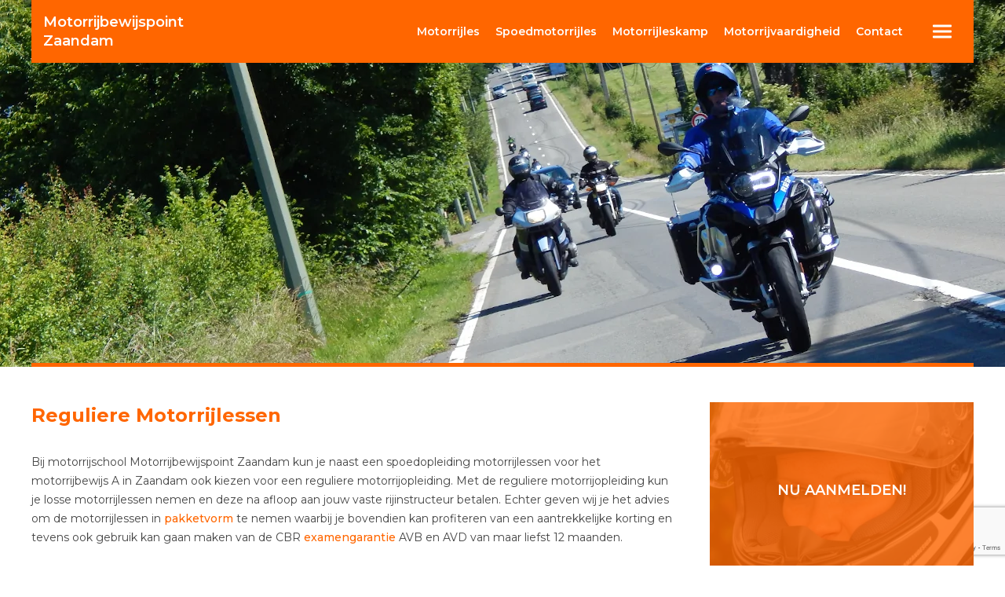

--- FILE ---
content_type: text/html; charset=UTF-8
request_url: https://www.motorrijbewijspointzaandam.nl/motorrijlessen
body_size: 5861
content:
<!doctype html>
<html lang="nl">

<head>
<title>Motorrijbewijspoint Zaandam motorrijlessen</title>
<meta name="Description" content="Bij Motorrijschool Motorrijbewijspoint Zaandam kun je naast een spoedopleiding voor het motorrijbewijs ook kiezen voor een reguliere motorrijopleiding." />
<meta name="robots" content="index,follow" />
<meta name="revisit-after" content="1 month" />
<meta name="viewport" content="width=device-width, initial-scale=1">
<meta charset="UTF-8" />
<link rel="canonical" href="https://www.motorrijbewijspointzaandam.nl/motorrijlessen" />
<link rel="stylesheet" href="https://fonts.googleapis.com/css?family=Montserrat:400,500,600,700"  type="text/css" />
<link rel="stylesheet" href="https://www.motorrijbewijspointzaandam.nl/inc/css/style.min.css" type="text/css" />
<script src="https://www.google.com/recaptcha/api.js?render=6LduwzMeAAAAALBwG1-Dph2iT_rq8dm9iCWhO3Av"></script>
<script>
  grecaptcha.ready(() => {
    grecaptcha.execute('6LduwzMeAAAAALBwG1-Dph2iT_rq8dm9iCWhO3Av', { action: 'contact' }).then(token => {
      document.querySelector('#recaptchaResponse').value = token;
    });
  });
</script>
<link rel="icon" href="https://www.motorrijbewijspointzaandam.nl/img/branding/favicon.png" sizes="512x512" />
<link rel="apple-touch-icon" href="https://www.motorrijbewijspointzaandam.nl/img/branding/favicon.png" />
<meta property="og:locale" content="nl_NL" />
<meta property="og:type" content="website" />
<meta property="og:title" content="Motorrijbewijspoint Zaandam motorrijlessen" />
<meta property="og:description" content="Bij Motorrijschool Motorrijbewijspoint Zaandam kun je naast een spoedopleiding voor het motorrijbewijs ook kiezen voor een reguliere motorrijopleiding." />
<meta property="og:url" content="https://www.motorrijbewijspointzaandam.nl/motorrijlessen" />
<meta property="og:site_name" content="Motorrijbewijspoint Zaandam" />
<meta property="og:image" content="https://www.motorrijbewijspointzaandam.nl/img/branding/favicon.png" sizes="512x512" />
<meta property="og:image:width" content="512" />
<meta property="og:image:height" content="512" />
</head>

<body>
<header role="banner"><div id="navbar"><div id="navbarcontainer"><div id="logo"><h1><a href="https://www.motorrijbewijspointzaandam.nl"><em>Motorrijbewijspoint</em><br />Zaandam</a></h1></div><nav id="navtop" role="navigation"><ul><li><a rel="nofollow" class="active" href="https://www.motorrijbewijspointzaandam.nl/motorrijlessen"><span>Motor</span>rijles</a></li><li><a rel="nofollow" href="https://www.motorrijbewijspointzaandam.nl/spoedmotorrijles">Spoed<span>motor</span>rijles</a></li><li><a rel="nofollow" href="https://www.motorrijbewijspointzaandam.nl/motorrijbewijs1week"><span>Motor</span>rijleskamp</a></li><li><a rel="nofollow" href="https://www.motorrijbewijspointzaandam.nl/motorrijvaardigheid"><span>Motor</span>rijvaardigheid</a></li><li><a rel="nofollow" href="https://www.motorrijbewijspointzaandam.nl/contact">Contact</a></li></ul></nav><div id="navmain"><label id="navfixedbutton" for="navfixedtoggle"><svg width="80" height="80" version="1.1" viewBox="0 0 21.17 21.17" xmlns="http://www.w3.org/2000/svg"><g transform="translate(1.127 -.3519)" fill="#fff"><rect x="6.281" y="8.686" width="6.35" height=".7937" ry=".2646"/><rect x="6.281" y="10.54" width="6.35" height=".7937" ry=".2646"/><rect x="6.281" y="12.39" width="6.35" height=".7937" ry=".2646"/></g></svg></label><input id="navfixedtoggle" type="checkbox" /><nav id="navfixed" role="navigation"><ul><li><a href="https://www.motorrijbewijspointzaandam.nl/info">Info</a></li><li><a href="https://www.motorrijbewijspointzaandam.nl/motorrijlesplan">Motor rijlesplan</a></li><li><a class="active" href="https://www.motorrijbewijspointzaandam.nl/motorrijlessen">Motorrijles</a></li><li><a href="https://www.motorrijbewijspointzaandam.nl/spoedmotorrijles">Spoedmotorrijles</a></li><li><a href="https://www.motorrijbewijspointzaandam.nl/motorrijbewijs1week">Motorrijleskamp</a></li><li><a href="https://www.motorrijbewijspointzaandam.nl/motorrijvaardigheid">Motorrijvaardigheid</a></li><li><a href="https://www.motorrijbewijspointzaandam.nl/motorrijtest">Motor rijtest</a></li><li><a href="https://www.motorrijbewijspointzaandam.nl/theoriecursus">Theoriecursus</a></li><li><a href="https://www.motorrijbewijspointzaandam.nl/motorexamens">Motor examens</a></li><li><a href="https://www.motorrijbewijspointzaandam.nl/examengarantie">Onbeperkte examengarantie</a></li><li><a href="https://www.motorrijbewijspointzaandam.nl/faq">FAQ</a></li><li><a href="https://www.motorrijbewijspointzaandam.nl/kosten">Kosten</a></li><li><a href="https://www.motorrijbewijspointzaandam.nl/aanmelden">Aanmelden rijtest</a></li><li><a href="https://www.motorrijbewijspointzaandam.nl/belmij">Bel mij nu!</a></li><li><a href="https://www.motorrijbewijspointzaandam.nl/contact">Contact</a></li></ul><label id="navfixedclose" for="navfixedtoggle"><svg width="80" height="80" version="1.1" viewBox="0 0 80 80" xmlns="http://www.w3.org/2000/svg"><path d="m43.47 40 14.61-14.61c0.951-0.9506 0.951-2.488 0-3.438-0.9506-0.9506-2.488-0.9506-3.438 0l-14.61 14.61-14.61-14.61c-0.951-0.9506-2.488-0.9506-3.438 0-0.951 0.9506-0.951 2.488 0 3.438l14.61 14.61-14.61 14.61c-0.951 0.9506-0.951 2.488 0 3.438 0.4737 0.4742 1.097 0.7124 1.719 0.7124s1.245-0.2382 1.719-0.7124l14.61-14.61 14.61 14.61c0.4742 0.4742 1.097 0.7124 1.719 0.7124 0.6224 0 1.245-0.2382 1.719-0.7124 0.951-0.9506 0.951-2.488 0-3.438z" fill="#fff"/></svg></label></nav></div></div></div><div id="imghero"><picture><source media="(max-width:520px)" srcset="https://www.motorrijbewijspointzaandam.nl/img/hero/motorrijbewijs/motorrijbewijs_1617877884_520.webp"><source media="(max-width:768px)" srcset="https://www.motorrijbewijspointzaandam.nl/img/hero/motorrijbewijs/motorrijbewijs_1617877884_768.webp"><source media="(max-width:960px)" srcset="https://www.motorrijbewijspointzaandam.nl/img/hero/motorrijbewijs/motorrijbewijs_1617877884_960.webp"><source media="(max-width:1280px)" srcset="https://www.motorrijbewijspointzaandam.nl/img/hero/motorrijbewijs/motorrijbewijs_1617877884_1280.webp"><source media="(min-width:1440px)" srcset="https://www.motorrijbewijspointzaandam.nl/img/hero/motorrijbewijs/motorrijbewijs_1617877884_1920.webp"><source srcset="https://www.motorrijbewijspointzaandam.nl/img/hero/motorrijbewijs/motorrijbewijs_1617877884_1920.jpg"><img src="https://www.motorrijbewijspointzaandam.nl/img/hero/motorrijbewijs/motorrijbewijs_1617877884_1920.jpg" alt="Motorrijbewijspoint Zaandam motorrijlessen" loading="eager" /></picture></div></header>

<main id="main">
<article id="content"><h1>Reguliere Motorrijlessen</h1> <p>Bij motorrijschool Motorrijbewijspoint Zaandam kun je naast een spoedopleiding motorrijlessen voor het motorrijbewijs A in Zaandam ook kiezen voor een reguliere motorrijopleiding. Met de reguliere motorrijopleiding kun je losse motorrijlessen nemen en deze na afloop aan jouw vaste rijinstructeur betalen. Echter geven wij je het advies om de motorrijlessen in <a href="https://www.motorrijbewijspointzaandam.nl/kosten">pakketvorm</a> te nemen waarbij je bovendien kan profiteren van een aantrekkelijke korting en tevens ook gebruik kan gaan maken van de CBR <a href="https://www.motorrijbewijspointzaandam.nl/examengarantie">examengarantie</a> AVB en AVD van maar liefst 12 maanden.</p> <p>De motorrijopleiding start bij motorrijschool Motorrijbewijspoint Zaandam met een <a href="https://www.motorrijbewijspointzaandam.nl/motorrijtest">vrijblijvende rijtest</a> van 100 minuten. De kosten van de rijtest bedragen &euro; 85,00 Bij de rijtest maak je kennis met jouw vaste rijinstructeur. Hij zal al jouw vragen beantwoorden, bekijken hoeveel motorrijlessen je nodig hebt en wat de kosten van de motorrijopleiding zullen gaan bedragen. Hierdoor weet je altijd waar je aan toe bent en word er maatwerk geleverd! De motorrijlessen krijg je op jonge, eventueel verlaagde en goed onderhouden lesmotoren voor de lichte en zware categorie motor voor de A1, de A2, code 80 en de A categorie.</p> <picture> <source media="(max-width:480px)" srcset="https://www.motorrijbewijspointzaandam.nl/img/page/motorrijbewijspoint_1617885637_480.webp"> <source media="(max-width:640px)" srcset="https://www.motorrijbewijspointzaandam.nl/img/page/motorrijbewijspoint_1617885637_640.webp"> <source media="(min-width:641px)" srcset="https://www.motorrijbewijspointzaandam.nl/img/page/motorrijbewijspoint_1617885637_960.webp"> <source srcset="https://www.motorrijbewijspointzaandam.nl/img/page/motorrijbewijspoint_1617885637_960.jpg"> <img src="https://www.motorrijbewijspointzaandam.nl/img/page/motorrijbewijspoint_1617885637_960.jpg" alt="Motorrijbewijspoint Zaandam motorrijlessen" loading="lazy" /> </picture> <h2>Hoge kwaliteit motorrijles</h2> <p>Motorrijbewijspoint Zaandam streeft ernaar dat je direct de eerste keer slaagt voor jouw motorrijbewijs. Onze kwalitatieve KNMV instructeurs leren je via een effectief lesplan snel en deskundig wegwijs met alle motor- en kijktechnieken, kunnen je alles demonstreren en trainen je met de volgmotor alle vaardigheden, vandaar ook het hoge slaginspercentage van circa 90% met de AVB en AVD. Je leert zo goed mogelijk snel alle vaardigheden die van je op de motorexamens AVB en AVD worden verwacht. Voor dit spannendste gedeelte van de gehele rijopleiding geven we je dan ook de garantie dat je heel goed bent voorbereid!</p> <p>De reguliere motorrijopleiding kan bij Motorrijbewijspoint Zaandam plaats vinden op alle werkdagen van 08.00 - 21.00 uur en op zaterdag van 08.00 - 16.00 uur. Op een aantal locaties is het ook mogelijk om op zondagochtend de motorrijlessen te volgen tegen een kleine meerprijs.</p> <p>Alle extra’s die Motorrijbewijspoint Zaandam biedt, zoals de <a href="https://www.motorrijbewijspointzaandam.nl/theoriecursus">online theoriecursus</a> en de praktijk <a href="https://www.motorrijbewijspointzaandam.nl/motorexamens">rijexamens AVB en AVD</a> met een onbeperkte CBR <a href="https://www.motorrijbewijspointzaandam.nl/examengarantie">examengarantie</a> bij het volgen van een pakket, kunnen naar eigen voorkeur in overleg tussen jouw en de rijinstructeur worden ingepland. De kosten van een losse motorrijles van 50 minuten en 5 minuten evaluatie bedragen &euro; 58,50. De kosten van de complete en uitgebreide online theoriecursus met vele oefenvragen bedragen &euro; 69,50 en is gratis te ontvangen bij het nemen van onze lespakketten op maat.</p> <p><a href="https://www.motorrijbewijspointzaandam.nl/aanmelden">Meld je nu aan voor de vrijblijvende rijtest!</a></p></article>
<aside id="sidebar"><ul><li class="c2a"><picture><source media="(max-width:768px)" srcset="https://www.motorrijbewijspointzaandam.nl/img/aside/motor_aanmelden_360.webp"><source media="(max-width:1023px)" srcset="https://www.motorrijbewijspointzaandam.nl/img/aside/motor_aanmelden_500.webp"><source media="(min-width:1024px)" srcset="https://www.motorrijbewijspointzaandam.nl/img/aside/motor_aanmelden_360.webp"><source srcset="https://www.motorrijbewijspointzaandam.nl/img/aside/motor_aanmelden_500.jpg"><img src="https://www.motorrijbewijspointzaandam.nl/img/aside/motor_aanmelden_500.jpg" alt="Motorrijbewijspoint Zaandam aanmelden rijtest" loading="lazy" /></picture><a href="https://www.motorrijbewijspointzaandam.nl/aanmelden" />Nu aanmelden!</a></li><li class="c2a"><picture><source media="(max-width:768px)" srcset="https://www.motorrijbewijspointzaandam.nl/img/aside/motor_belmij_360.webp"><source media="(max-width:1023px)" srcset="https://www.motorrijbewijspointzaandam.nl/img/aside/motor_belmij_500.webp"><source media="(min-width:1024px)" srcset="https://www.motorrijbewijspointzaandam.nl/img/aside/motor_belmij_360.webp"><source srcset="https://www.motorrijbewijspointzaandam.nl/img/aside/motor_belmij_500.jpg"><img src="https://www.motorrijbewijspointzaandam.nl/img/aside/motor_belmij_500.jpg" alt="Motorrijbewijspoint Zaandam bel mij" loading="lazy" /></picture><a href="https://www.motorrijbewijspointzaandam.nl/belmij" />Bel mij nu!</a></li><li><picture><source media="(max-width:768px)" srcset="https://www.motorrijbewijspointzaandam.nl/img/aside/motor_lesplan_360.webp"><source media="(max-width:1023px)" srcset="https://www.motorrijbewijspointzaandam.nl/img/aside/motor_lesplan_500.webp"><source media="(min-width:1024px)" srcset="https://www.motorrijbewijspointzaandam.nl/img/aside/motor_lesplan_360.webp"><source srcset="https://www.motorrijbewijspointzaandam.nl/img/aside/motor_lesplan_500.jpg"><img src="https://www.motorrijbewijspointzaandam.nl/img/aside/motor_lesplan_500.jpg" alt="Motorrijbewijspoint Zaandam motor lesplan" loading="lazy" /></picture><a href="https://www.motorrijbewijspointzaandam.nl/motorrijlesplan" />Motor lesplan</a></li><li><picture><source media="(max-width:768px)" srcset="https://www.motorrijbewijspointzaandam.nl/img/aside/motor_rijtest_360.webp"><source media="(max-width:1023px)" srcset="https://www.motorrijbewijspointzaandam.nl/img/aside/motor_rijtest_500.webp"><source media="(min-width:1024px)" srcset="https://www.motorrijbewijspointzaandam.nl/img/aside/motor_rijtest_360.webp"><source srcset="https://www.motorrijbewijspointzaandam.nl/img/aside/motor_rijtest_500.jpg"><img src="https://www.motorrijbewijspointzaandam.nl/img/aside/motor_rijtest_500.jpg" alt="Motorrijbewijspoint Zaandam motor rijtest" loading="lazy" /></picture><a href="https://www.motorrijbewijspointzaandam.nl/motorrijtest" />Motor rijtest</a></li><li  class="c2a"><picture><source media="(max-width:768px)" srcset="https://www.motorrijbewijspointzaandam.nl/img/aside/motor_examengarantie_360.webp"><source media="(max-width:1023px)" srcset="https://www.motorrijbewijspointzaandam.nl/img/aside/motor_examengarantie_500.webp"><source media="(min-width:1024px)" srcset="https://www.motorrijbewijspointzaandam.nl/img/aside/motor_examengarantie_360.webp"><source srcset="https://www.motorrijbewijspointzaandam.nl/img/aside/motor_examengarantie_500.jpg"><img src="https://www.motorrijbewijspointzaandam.nl/img/aside/motor_examengarantie_500.jpg" alt="Motorrijbewijspoint Zaandam examengarantie" loading="lazy" /></picture><a href="https://www.motorrijbewijspointzaandam.nl/examengarantie" />Examen garantie</a></li><li><picture><source media="(max-width:768px)" srcset="https://www.motorrijbewijspointzaandam.nl/img/aside/motor_faq_360.webp"><source media="(max-width:1023px)" srcset="https://www.motorrijbewijspointzaandam.nl/img/aside/motor_faq_500.webp"><source media="(min-width:1024px)" srcset="https://www.motorrijbewijspointzaandam.nl/img/aside/motor_faq_360.webp"><source srcset="https://www.motorrijbewijspointzaandam.nl/img/aside/motor_faq_500.jpg"><img src="https://www.motorrijbewijspointzaandam.nl/img/aside/motor_faq_500.jpg" alt="Motorrijbewijspoint Zaandam motorrijbewijs FAQ" loading="lazy" /></picture><a href="https://www.motorrijbewijspointzaandam.nl/faq" />Motorrijbewijs FAQ</a></li></ul></aside>
</main>

<footer id="footer"><ul><li><a rel='nofollow' href='https://www.motorrijbewijspointzaandam.nl'>Motorrijbewijspoint Zaandam</a></li><li><a rel='nofollow' href='https://www.motorrijbewijspointzaandam.nl/motorrijlesplan'>Motorrijlesplan</a></li><li><a rel='nofollow' href='https://www.motorrijbewijspointzaandam.nl/motorrijlessen'>Motorrijles</a></li><li><a rel='nofollow' href='https://www.motorrijbewijspointzaandam.nl/spoedmotorrijles'>Spoed motorrijles</a></li><li><a rel='nofollow' href='https://www.motorrijbewijspointzaandam.nl/motorrijleskamp'>Motorrijleskamp</a></li><li><a rel='nofollow' href='https://www.motorrijbewijspointzaandam.nl/motorrijvaardigheid'>Motorrijvaardigheid</a></li><li><a rel='nofollow' href='https://www.motorrijbewijspointzaandam.nl/faq'>F.A.Q.</a></li><li><a rel='nofollow' href='https://www.motorrijbewijspointzaandam.nl/kosten'>Kosten</a></li><li><a rel='nofollow' href='https://www.motorrijbewijspointzaandam.nl/info'>Motorrijbewijspoint info</a></li><li><a rel='nofollow' href='https://www.motorrijbewijspointzaandam.nl/contact'>Contact</a></li></ul><ul class="list_sites"><li><a href="https://www.motorijbewijspointtegelen.nl">Motorrijbewijspoint Tegelen</a></li><li><a href="https://www.motorrijbewijspoint.nl">Motorrijbewijspoint Nederland</a></li><li><a href="https://www.motorrijbewijspointaalsmeer.nl">Motorrijbewijspoint Aalsmeer</a></li><li><a href="https://www.motorrijbewijspointalblasserdam.nl">Motorrijbewijspoint Alblasserdam</a></li><li><a href="https://www.motorrijbewijspointalbrandswaard.nl">Motorrijbewijspoint Albrandswaard</a></li><li><a href="https://www.motorrijbewijspointalkmaar.nl">Motorrijbewijspoint Alkmaar</a></li><li><a href="https://www.motorrijbewijspointalmelo.nl">Motorrijbewijspoint Almelo</a></li><li><a href="https://www.motorrijbewijspointalmere.nl">Motorrijbewijspoint Almere</a></li><li><a href="https://www.motorrijbewijspointalphenaandenrijn.nl">Motorrijbewijspoint Alphen aan den Rijn</a></li><li><a href="https://www.motorrijbewijspointamersfoort.nl">Motorrijbewijspoint Amersfoort</a></li><li><a href="https://www.motorrijbewijspointamstelveen.nl">Motorrijbewijspoint Amstelveen</a></li><li><a href="https://www.motorrijbewijspointamsterdam.nl">Motorrijbewijspoint Amsterdam</a></li><li><a href="https://www.motorrijbewijspointapeldoorn.nl">Motorrijbewijspoint Apeldoorn</a></li><li><a href="https://www.motorrijbewijspointarnhem.nl">Motorrijbewijspoint Arnhem</a></li><li><a href="https://www.motorrijbewijspointassen.nl">Motorrijbewijspoint Assen</a></li><li><a href="https://www.motorrijbewijspointassendelft.nl">Motorrijbewijspoint Assendelft</a></li><li><a href="https://www.motorrijbewijspointasten.nl">Motorrijbewijspoint Asten</a></li><li><a href="https://www.motorrijbewijspointbaarn.nl">Motorrijbewijspoint Baarn</a></li><li><a href="https://www.motorrijbewijspointbarendrecht.nl">Motorrijbewijspoint Barendrecht</a></li><li><a href="https://www.motorrijbewijspointbarneveld.nl">Motorrijbewijspoint Barneveld</a></li><li><a href="https://www.motorrijbewijspointbergeijk.nl">Motorrijbewijspoint Bergeijk</a></li><li><a href="https://www.motorrijbewijspointbergenopzoom.nl">Motorrijbewijspoint Bergen op Zoom</a></li><li><a href="https://www.motorrijbewijspointbergschenhoek.nl">Motorrijbewijspoint Bergschenhoek</a></li><li><a href="https://www.motorrijbewijspointberkelenrodenrijs.nl">Motorrijbewijspoint Berkel en Rodenrijs</a></li><li><a href="https://www.motorrijbewijspointbest.nl">Motorrijbewijspoint Best</a></li><li><a href="https://www.motorrijbewijspointbeverwijk.nl">Motorrijbewijspoint Beverwijk</a></li><li><a href="https://www.motorrijbewijspointbilthoven.nl">Motorrijbewijspoint Bilthoven</a></li><li><a href="https://www.motorrijbewijspointbladel.nl">Motorrijbewijspoint Bladel</a></li><li><a href="https://www.motorrijbewijspointbloemendaal.nl">Motorrijbewijspoint Bloemendaal</a></li><li><a href="https://www.motorrijbewijspointbodegraven.nl">Motorrijbewijspoint Bodegraven</a></li><li><a href="https://www.motorrijbewijspointborne.nl">Motorrijbewijspoint Borne</a></li><li><a href="https://www.motorrijbewijspointboskoop.nl">Motorrijbewijspoint Boskoop</a></li><li><a href="https://www.motorrijbewijspointboxtel.nl">Motorrijbewijspoint Boxtel</a></li><li><a href="https://www.motorrijbewijspointbrabant.nl">Motorrijbewijspoint Brabant</a></li><li><a href="https://www.motorrijbewijspointbreda.nl">Motorrijbewijspoint Breda</a></li><li><a href="https://www.motorrijbewijspointbrunssum.nl">Motorrijbewijspoint Brunssum</a></li><li><a href="https://www.motorrijbewijspointbudel.nl">Motorrijbewijspoint Budel</a></li><li><a href="https://www.motorrijbewijspointbunnik.nl">Motorrijbewijspoint Bunnik</a></li><li><a href="https://www.motorrijbewijspointbussum.nl">Motorrijbewijspoint Bussum</a></li><li><a href="https://www.motorrijbewijspointcapelleaandenijssel.nl">Motorrijbewijspoint Capelle aan den IJssel</a></li><li><a href="https://www.motorrijbewijspointcastricum.nl">Motorrijbewijspoint Castricum</a></li><li><a href="https://www.motorrijbewijspointcoevorden.nl">Motorrijbewijspoint Coevorden</a></li><li><a href="https://www.motorrijbewijspointcuijk.nl">Motorrijbewijspoint Cuijk</a></li><li><a href="https://www.motorrijbewijspointculemborg.nl">Motorrijbewijspoint Culemborg</a></li><li><a href="https://www.motorrijbewijspointdalfsen.nl">Motorrijbewijspoint Dalfsen</a></li><li><a href="https://www.motorrijbewijspointdelft.nl">Motorrijbewijspoint Delft</a></li><li><a href="https://www.motorrijbewijspointdelfzijl.nl">Motorrijbewijspoint Delfzijl</a></li><li><a href="https://www.motorrijbewijspointdenbosch.nl">Motorrijbewijspoint Den Bosch</a></li><li><a href="https://www.motorrijbewijspointdenhaag.nl">Motorrijbewijspoint Den Haag</a></li><li><a href="https://www.motorrijbewijspointdenhelder.nl">Motorrijbewijspoint Den Helder</a></li><li><a href="https://www.motorrijbewijspointdeurne.nl">Motorrijbewijspoint Deurne</a></li><li><a href="https://www.motorrijbewijspointdeventer.nl">Motorrijbewijspoint Deventer</a></li><li><a href="https://www.motorrijbewijspointdidam.nl">Motorrijbewijspoint Didam</a></li><li><a href="https://www.motorrijbewijspointdiemen.nl">Motorrijbewijspoint Diemen</a></li><li><a href="https://www.motorrijbewijspointdoetinchem.nl">Motorrijbewijspoint Doetinchem</a></li><li><a href="https://www.motorrijbewijspointdongen.nl">Motorrijbewijspoint Dongen</a></li><li><a href="https://www.motorrijbewijspointdordrecht.nl">Motorrijbewijspoint Dordrecht</a></li><li><a href="https://www.motorrijbewijspointdrachten.nl">Motorrijbewijspoint Drachten</a></li><li><a href="https://www.motorrijbewijspointdrenthe.nl">Motorrijbewijspoint Drenthe</a></li><li><a href="https://www.motorrijbewijspointdriebergen.nl">Motorrijbewijspoint Driebergen</a></li><li><a href="https://www.motorrijbewijspointdronten.nl">Motorrijbewijspoint Dronten</a></li><li><a href="https://www.motorrijbewijspointdrunen.nl">Motorrijbewijspoint Drunen</a></li><li><a href="https://www.motorrijbewijspointduiven.nl">Motorrijbewijspoint Duiven</a></li><li><a href="https://www.motorrijbewijspointecht.nl">Motorrijbewijspoint Echt</a></li><li><a href="https://www.motorrijbewijspointede.nl">Motorrijbewijspoint Ede</a></li><li><a href="https://www.motorrijbewijspointeemnes.nl">Motorrijbewijspoint Eemnes</a></li><li><a href="https://www.motorrijbewijspointeersel.nl">Motorrijbewijspoint Eersel</a></li><li><a href="https://www.motorrijbewijspointeindhoven.nl">Motorrijbewijspoint Eindhoven</a></li><li><a href="https://www.motorrijbewijspointelst.nl">Motorrijbewijspoint Elst</a></li><li><a href="https://www.motorrijbewijspointemmeloord.nl">Motorrijbewijspoint Emmeloord</a></li><li><a href="https://www.motorrijbewijspointemmen.nl">Motorrijbewijspoint Emmen</a></li><li><a href="https://www.motorrijbewijspointenschede.nl">Motorrijbewijspoint Enschede</a></li><li><a href="https://www.motorrijbewijspointepe.nl">Motorrijbewijspoint Epe</a></li><li><a href="https://www.motorrijbewijspointermelo.nl">Motorrijbewijspoint Ermelo</a></li><li><a href="https://www.motorrijbewijspointflevoland.nl">Motorrijbewijspoint Flevoland</a></li><li><a href="https://www.motorrijbewijspointfriesland.nl">Motorrijbewijspoint Friesland</a></li><li><a href="https://www.motorrijbewijspointgelderland.nl">Motorrijbewijspoint Gelderland</a></li><li><a href="https://www.motorrijbewijspointgeldrop.nl">Motorrijbewijspoint Geldrop</a></li><li><a href="https://www.motorrijbewijspointgeleen.nl">Motorrijbewijspoint Geleen</a></li><li><a href="https://www.motorrijbewijspointgemert.nl">Motorrijbewijspoint Gemert</a></li><li><a href="https://www.motorrijbewijspointgennep.nl">Motorrijbewijspoint Gennep</a></li><li><a href="https://www.motorrijbewijspointgoes.nl">Motorrijbewijspoint Goes</a></li><li><a href="https://www.motorrijbewijspointgorinchem.nl">Motorrijbewijspoint Gorinchem</a></li><li><a href="https://www.motorrijbewijspointgouda.nl">Motorrijbewijspoint Gouda</a></li><li><a href="https://www.motorrijbewijspointgroningen.nl">Motorrijbewijspoint Groningen</a></li><li><a href="https://www.motorrijbewijspointhaaksbergen.nl">Motorrijbewijspoint Haaksbergen</a></li><li><a href="https://www.motorrijbewijspointhaarlem.nl">Motorrijbewijspoint Haarlem</a></li><li><a href="https://www.motorrijbewijspointhardenberg.nl">Motorrijbewijspoint Hardenberg</a></li><li><a href="https://www.motorrijbewijspointharderwijk.nl">Motorrijbewijspoint Harderwijk</a></li><li><a href="https://www.motorrijbewijspointheemskerk.nl">Motorrijbewijspoint Heemskerk</a></li><li><a href="https://www.motorrijbewijspointheemstede.nl">Motorrijbewijspoint Heemstede</a></li><li><a href="https://www.motorrijbewijspointheerenveen.nl">Motorrijbewijspoint Heerenveen</a></li><li><a href="https://www.motorrijbewijspointheerhugowaard.nl">Motorrijbewijspoint Heerhugowaard</a></li><li><a href="https://www.motorrijbewijspointheerlen.nl">Motorrijbewijspoint Heerlen</a></li><li><a href="https://www.motorrijbewijspointheeze.nl">Motorrijbewijspoint Heeze</a></li><li><a href="https://www.motorrijbewijspointheiloo.nl">Motorrijbewijspoint Heiloo</a></li><li><a href="https://www.motorrijbewijspointhellevoetsluis.nl">Motorrijbewijspoint Hellevoetsluis</a></li><li><a href="https://www.motorrijbewijspointhelmond.nl">Motorrijbewijspoint Helmond</a></li><li><a href="https://www.motorrijbewijspointhendrikidoambacht.nl">Motorrijbewijspoint Hendrik Ido Ambacht</a></li><li><a href="https://www.motorrijbewijspointhengelo.nl">Motorrijbewijspoint Hengelo</a></li><li><a href="https://www.motorrijbewijspointhillegom.nl">Motorrijbewijspoint Hillegom</a></li><li><a href="https://www.motorrijbewijspointhilversum.nl">Motorrijbewijspoint Hilversum</a></li><li><a href="https://www.motorrijbewijspointhoekschewaard.nl">Motorrijbewijspoint Hoeksche Waard</a></li><li><a href="https://www.motorrijbewijspointhoensbroek.nl">Motorrijbewijspoint Hoensbroek</a></li><li><a href="https://www.motorrijbewijspointhoofddorp.nl">Motorrijbewijspoint Hoofddorp</a></li><li><a href="https://www.motorrijbewijspointhoogeveen.nl">Motorrijbewijspoint Hoogeveen</a></li><li><a href="https://www.motorrijbewijspointhoogvliet.nl">Motorrijbewijspoint Hoogvliet</a></li><li><a href="https://www.motorrijbewijspointhoorn.nl">Motorrijbewijspoint Hoorn</a></li><li><a href="https://www.motorrijbewijspointhorst.nl">Motorrijbewijspoint Horst</a></li><li><a href="https://www.motorrijbewijspointhouten.nl">Motorrijbewijspoint Houten</a></li><li><a href="https://www.motorrijbewijspointhuissen.nl">Motorrijbewijspoint Huissen</a></li><li><a href="https://www.motorrijbewijspointhuizen.nl">Motorrijbewijspoint Huizen</a></li><li><a href="https://www.motorrijbewijspointijmuiden.nl">Motorrijbewijspoint Ijmuiden</a></li><li><a href="https://www.motorrijbewijspointijsselstein.nl">Motorrijbewijspoint IJsselstein</a></li><li><a href="https://www.motorrijbewijspointkaatsheuvel.nl">Motorrijbewijspoint Kaatsheuvel</a></li><li><a href="https://www.motorrijbewijspointkampen.nl">Motorrijbewijspoint Kampen</a></li><li><a href="https://www.motorrijbewijspointkatwijk.nl">Motorrijbewijspoint Katwijk</a></li><li><a href="https://www.motorrijbewijspointkennemerland.nl">Motorrijbewijspoint Kennemerland</a></li><li><a href="https://www.motorrijbewijspointkerkrade.nl">Motorrijbewijspoint Kerkrade</a></li><li><a href="https://www.motorrijbewijspointkrimpenaandenijssel.nl">Motorrijbewijspoint Krimpen aan den IJssel</a></li><li><a href="https://www.motorrijbewijspointkrommenie.nl">Motorrijbewijspoint Krommenie</a></li><li><a href="https://www.motorrijbewijspointlandgraaf.nl">Motorrijbewijspoint Landgraaf</a></li><li><a href="https://www.motorrijbewijspointlaren.nl">Motorrijbewijspoint Laren</a></li><li><a href="https://www.motorrijbewijspointleerdam.nl">Motorrijbewijspoint Leerdam</a></li><li><a href="https://www.motorrijbewijspointleeuwarden.nl">Motorrijbewijspoint Leeuwarden</a></li><li><a href="https://www.motorrijbewijspointleiden.nl">Motorrijbewijspoint Leiden</a></li><li><a href="https://www.motorrijbewijspointleiderdorp.nl">Motorrijbewijspoint Leiderdorp</a></li><li><a href="https://www.motorrijbewijspointleidschendam.nl">Motorrijbewijspoint Leidschendam</a></li><li><a href="https://www.motorrijbewijspointleidschenveen.nl">Motorrijbewijspoint Leidschenveen</a></li><li><a href="https://www.motorrijbewijspointlelystad.nl">Motorrijbewijspoint Lelystad</a></li><li><a href="https://www.motorrijbewijspointleusden.nl">Motorrijbewijspoint Leusden</a></li><li><a href="https://www.motorrijbewijspointlimburg.nl">Motorrijbewijspoint Limburg</a></li><li><a href="https://www.motorrijbewijspointlisse.nl">Motorrijbewijspoint Lisse</a></li><li><a href="https://www.motorrijbewijspointlochem.nl">Motorrijbewijspoint Gelderland</a></li><li><a href="https://www.motorrijbewijspointmaarsen.nl">Motorrijbewijspoint Maarsen</a></li><li><a href="https://www.motorrijbewijspointmaasbracht.nl">Motorrijbewijspoint Maasbracht</a></li><li><a href="https://www.motorrijbewijspointmaassluis.nl">Motorrijbewijspoint Maassluis</a></li><li><a href="https://www.motorrijbewijspointmaastricht.nl">Motorrijbewijspoint Maastricht</a></li><li><a href="https://www.motorrijbewijspointmeerssen.nl">Motorrijbewijspoint Meerssen</a></li><li><a href="https://www.motorrijbewijspointmeppel.nl">Motorrijbewijspoint Meppel</a></li><li><a href="https://www.motorrijbewijspointmiddelburg.nl">Motorrijbewijspoint Middelburg</a></li><li><a href="https://www.motorrijbewijspointmierlo.nl">Motorrijbewijspoint Mierlo</a></li><li><a href="https://www.motorrijbewijspointmijdrecht.nl">Motorrijbewijspoint Mijdrecht</a></li><li><a href="https://www.motorrijbewijspointmuiden.nl">Motorrijbewijspoint Muiden</a></li><li><a href="https://www.motorrijbewijspointnaaldwijk.nl">Motorrijbewijspoint Naaldwijk</a></li><li><a href="https://www.motorrijbewijspointnaarden.nl">Motorrijbewijspoint Naarden</a></li><li><a href="https://www.motorrijbewijspointnieuwegein.nl">Motorrijbewijspoint Nieuwegein</a></li><li><a href="https://www.motorrijbewijspointnieuwerkerkaandenijssel.nl">Motorrijbewijspoint Nieuwerkerk aan den IJssel</a></li><li><a href="https://www.motorrijbewijspointnieuwvennep.nl">Motorrijbewijspoint Nieuw-Vennep</a></li><li><a href="https://www.motorrijbewijspointnijkerk.nl">Motorrijbewijspoint Nijkerk</a></li><li><a href="https://www.motorrijbewijspointnijmegen.nl">Motorrijbewijspoint Nijmegen</a></li><li><a href="https://www.motorrijbewijspointnijverdal.nl">Motorrijbewijspoint Nijverdal</a></li><li><a href="https://www.motorrijbewijspointnoordholland.nl">Motorrijbewijspoint Noord-Holland</a></li><li><a href="https://www.motorrijbewijspointnoordwijk.nl">Motorrijbewijspoint Noordwijk</a></li><li><a href="https://www.motorrijbewijspointnootdorp.nl">Motorrijbewijspoint Nootdorp</a></li><li><a href="https://www.motorrijbewijspointnuenen.nl">Motorrijbewijspoint Nuenen</a></li><li><a href="https://www.motorrijbewijspointnunspeet.nl">Motorrijbewijspoint Nunspeet</a></li><li><a href="https://www.motorrijbewijspointoegstgeest.nl">Motorrijbewijspoint Oegstgeest</a></li><li><a href="https://www.motorrijbewijspointoirschot.nl">Motorrijbewijspoint Oirschot</a></li><li><a href="https://www.motorrijbewijspointoisterwijk.nl">Motorrijbewijspoint Oisterwijk</a></li><li><a href="https://www.motorrijbewijspointoldenzaal.nl">Motorrijbewijspoint Oldenzaal</a></li><li><a href="https://www.motorrijbewijspointommen.nl">Motorrijbewijspoint Ommen</a></li><li><a href="https://www.motorrijbewijspointoss.nl">Motorrijbewijspoint Oss</a></li><li><a href="https://www.motorrijbewijspointoudbeijerland.nl">Motorrijbewijspoint Oud-Beijerland</a></li><li><a href="https://www.motorrijbewijspointouderkerkaandeamstel.nl">Motorrijbewijspoint Ouderkerk aan de Amstel</a></li><li><a href="https://www.motorrijbewijspointoverijssel.nl">Motorrijbewijspoint Overijssel</a></li><li><a href="https://www.motorrijbewijspointpapendrecht.nl">Motorrijbewijspoint Papendrecht</a></li><li><a href="https://www.motorrijbewijspointparkstad.nl">Motorrijbewijspoint Parkstad</a></li><li><a href="https://www.motorrijbewijspointpijnacker.nl">Motorrijbewijspoint Pijnacker</a></li><li><a href="https://www.motorrijbewijspointpurmerend.nl">Motorrijbewijspoint Purmerend</a></li><li><a href="https://www.motorrijbewijspointputten.nl">Motorrijbewijspoint Putten</a></li><li><a href="https://www.motorrijbewijspointraalte.nl">Motorrijbewijspoint Raalte</a></li><li><a href="https://www.motorrijbewijspointrheden.nl">Motorrijbewijspoint Rheden</a></li><li><a href="https://www.motorrijbewijspointrhoon.nl">Motorrijbewijspoint Rhoon</a></li><li><a href="https://www.motorrijbewijspointridderkerk.nl">Motorrijbewijspoint Ridderkerk</a></li><li><a href="https://www.motorrijbewijspointrijnsburg.nl">Motorrijbewijspoint Rijnsburg</a></li><li><a href="https://www.motorrijbewijspointrijssen.nl">Motorrijbewijspoint Rijssen</a></li><li><a href="https://www.motorrijbewijspointrijswijk.nl">Motorrijbewijspoint Rijswijk</a></li><li><a href="https://www.motorrijbewijspointroermond.nl">Motorrijbewijspoint Roermond</a></li><li><a href="https://www.motorrijbewijspointroosendaal.nl">Motorrijbewijspoint Roosendaal</a></li><li><a href="https://www.motorrijbewijspointrosmalen.nl">Motorrijbewijspoint Rosmalen</a></li><li><a href="https://www.motorrijbewijspointrotterdam.nl">Motorrijbewijspoint Rotterdam</a></li><li><a href="https://www.motorrijbewijspointsassenheim.nl">Motorrijbewijspoint Sassenheim</a></li><li><a href="https://www.motorrijbewijspointschagen.nl">Motorrijbewijspoint Schagen</a></li><li><a href="https://www.motorrijbewijspointschiedam.nl">Motorrijbewijspoint Schiedam</a></li><li><a href="https://www.motorrijbewijspointschijndel.nl">Motorrijbewijspoint Schijndel</a></li><li><a href="https://www.motorrijbewijspointsintmichielsgestel.nl">Motorrijbewijspoint Sint-Michielsgestel</a></li><li><a href="https://www.motorrijbewijspointsittard.nl">Motorrijbewijspoint Sittard</a></li><li><a href="https://www.motorrijbewijspointsittardgeleen.nl">Motorrijbewijspoint Sittard-Geleen</a></li><li><a href="https://www.motorrijbewijspointsneek.nl">Motorrijbewijspoint Sneek</a></li><li><a href="https://www.motorrijbewijspointsoest.nl">Motorrijbewijspoint Soest</a></li><li><a href="https://www.motorrijbewijspointsomeren.nl">Motorrijbewijspoint Someren</a></li><li><a href="https://www.motorrijbewijspointspakenburg.nl">Motorrijbewijspoint Spakenburg</a></li><li><a href="https://www.motorrijbewijspointspijkenisse.nl">Motorrijbewijspoint Spijkenisse</a></li><li><a href="https://www.motorrijbewijspointstadskanaal.nl">Motorrijbewijspoint Stadskanaal</a></li><li><a href="https://www.motorrijbewijspointsteenbergen.nl">Motorrijbewijspoint Steenbergen</a></li><li><a href="https://www.motorrijbewijspointsteenwijk.nl">Motorrijbewijspoint Steenwijk</a></li><li><a href="https://www.motorrijbewijspointstein.nl">Motorrijbewijspoint Stein</a></li><li><a href="https://www.motorrijbewijspointterneuzen.nl">Motorrijbewijspoint Terneuzen</a></li><li><a href="https://www.motorrijbewijspointtiel.nl">Motorrijbewijspoint Tiel</a></li><li><a href="https://www.motorrijbewijspointtilburg.nl">Motorrijbewijspoint Tilburg</a></li><li><a href="https://www.motorrijbewijspointuden.nl">Motorrijbewijspoint Uden</a></li><li><a href="https://www.motorrijbewijspointuithoorn.nl">Motorrijbewijspoint Uithoorn</a></li><li><a href="https://www.motorrijbewijspointurmond.nl">Motorrijbewijspoint Urmond</a></li><li><a href="https://www.motorrijbewijspointutrecht.nl">Motorrijbewijspoint Utrecht</a></li><li><a href="https://www.motorrijbewijspointvalkenburg.nl">Motorrijbewijspoint Valkenburg</a></li><li><a href="https://www.motorrijbewijspointvalkenswaard.nl">Motorrijbewijspoint Valkenswaard</a></li><li><a href="https://www.motorrijbewijspointveendam.nl">Motorrijbewijspoint Veendam</a></li><li><a href="https://www.motorrijbewijspointveenendaal.nl">Motorrijbewijspoint Veenendaal</a></li><li><a href="https://www.motorrijbewijspointveghel.nl">Motorrijbewijspoint Veghel</a></li><li><a href="https://www.motorrijbewijspointveldhoven.nl">Motorrijbewijspoint Veldhoven</a></li><li><a href="https://www.motorrijbewijspointvelp.nl">Motorrijbewijspoint Velp</a></li><li><a href="https://www.motorrijbewijspointvelsen.nl">Motorrijbewijspoint Velsen</a></li><li><a href="https://www.motorrijbewijspointvenlo.nl">Motorrijbewijspoint Venlo</a></li><li><a href="https://www.motorrijbewijspointvianen.nl">Motorrijbewijspoint Vianen</a></li><li><a href="https://www.motorrijbewijspointvlaardingen.nl">Motorrijbewijspoint Vlaardingen</a></li><li><a href="https://www.motorrijbewijspointvleuten.nl">Motorrijbewijspoint Vleuten</a></li><li><a href="https://www.motorrijbewijspointvlijmen.nl">Motorrijbewijspoint Vlijmen</a></li><li><a href="https://www.motorrijbewijspointvlissingen.nl">Motorrijbewijspoint Vlissingen</a></li><li><a href="https://www.motorrijbewijspointvolendam.nl">Motorrijbewijspoint Volendam</a></li><li><a href="https://www.motorrijbewijspointvoorburg.nl">Motorrijbewijspoint Voorburg</a></li><li><a href="https://www.motorrijbewijspointvoorschoten.nl">Motorrijbewijspoint Voorschoten</a></li><li><a href="https://www.motorrijbewijspointvught.nl">Motorrijbewijspoint Vught</a></li><li><a href="https://www.motorrijbewijspointwaalre.nl">Motorrijbewijspoint Waalre</a></li><li><a href="https://www.motorrijbewijspointwaalwijk.nl">Motorrijbewijspoint Waalwijk</a></li><li><a href="https://www.motorrijbewijspointwaddinxveen.nl">Motorrijbewijspoint Waddinxveen</a></li><li><a href="https://www.motorrijbewijspointwageningen.nl">Motorrijbewijspoint Wageningen</a></li><li><a href="https://www.motorrijbewijspointwassenaar.nl">Motorrijbewijspoint Wassenaar</a></li><li><a href="https://www.motorrijbewijspointweert.nl">Motorrijbewijspoint Weert</a></li><li><a href="https://www.motorrijbewijspointweesp.nl">Motorrijbewijspoint Weesp</a></li><li><a href="https://www.motorrijbewijspointwestfriesland.nl">Motorrijbewijspoint Westfriesland</a></li><li><a href="https://www.motorrijbewijspointwijchen.nl">Motorrijbewijspoint Wijchen</a></li><li><a href="https://www.motorrijbewijspointwijkbijduurstede.nl">Motorrijbewijspoint Wijk bij Duurstede</a></li><li><a href="https://www.motorrijbewijspointwinschoten.nl">Motorrijbewijspoint Winschoten</a></li><li><a href="https://www.motorrijbewijspointwinterswijk.nl">Motorrijbewijspoint Winterswijk</a></li><li><a href="https://www.motorrijbewijspointwoerden.nl">Motorrijbewijspoint Woerden</a></li><li><a href="https://www.motorrijbewijspointypenburg.nl">Motorrijbewijspoint Ypenburg</a></li><li><a href="https://www.motorrijbewijspointzaandam.nl">Motorrijbewijspoint Zaandam</a></li><li><a href="https://www.motorrijbewijspointzaanstad.nl">Motorrijbewijspoint Zaanstad</a></li><li><a href="https://www.motorrijbewijspointzaltbommel.nl">Motorrijbewijspoint Zaltbommel</a></li><li><a href="https://www.motorrijbewijspointzandvoort.nl">Motorrijbewijspoint Zandvoort</a></li><li><a href="https://www.motorrijbewijspointzeeland.nl">Motorrijbewijspoint Zeeland</a></li><li><a href="https://www.motorrijbewijspointzeewolde.nl">Motorrijbewijspoint Zeewolde</a></li><li><a href="https://www.motorrijbewijspointzeist.nl">Motorrijbewijspoint Zeist</a></li><li><a href="https://www.motorrijbewijspointzevenaar.nl">Motorrijbewijspoint Zevenaar</a></li><li><a href="https://www.motorrijbewijspointzoetermeer.nl">Motorrijbewijspoint Zoetermeer</a></li><li><a href="https://www.motorrijbewijspointzuidholland.nl">Motorrijbewijspoint Zuid-Holland</a></li><li><a href="https://www.motorrijbewijspointzutphen.nl">Motorrijbewijspoint Zutphen</a></li><li><a href="https://www.motorrijbewijspointzwijndrecht.nl">Motorrijbewijspoint Zwijndrecht</a></li><li><a href="https://www.motorrijbewijspointzwolle.nl">Motorrijbewijspoint Zwolle</a></li></ul><ul><li><a rel="nofollow" href="https://www.motorrijbewijspointzaandam.nl/disclaimer">Disclaimer</a></li><li><a rel="nofollow" target="_blank" href="https://www.motorrijbewijspointzaandam.nl/voorwaarden.pdf">Voorwaarden</a><li><a rel="nofollow" target="_blank" href="https://www.ml2webdesign.nl">ML2 Webdesign</a></li></ul></footer>

</body>
</html>

--- FILE ---
content_type: text/html; charset=utf-8
request_url: https://www.google.com/recaptcha/api2/anchor?ar=1&k=6LduwzMeAAAAALBwG1-Dph2iT_rq8dm9iCWhO3Av&co=aHR0cHM6Ly93d3cubW90b3JyaWpiZXdpanNwb2ludHphYW5kYW0ubmw6NDQz&hl=en&v=TkacYOdEJbdB_JjX802TMer9&size=invisible&anchor-ms=20000&execute-ms=15000&cb=gxsidkig0me
body_size: 45582
content:
<!DOCTYPE HTML><html dir="ltr" lang="en"><head><meta http-equiv="Content-Type" content="text/html; charset=UTF-8">
<meta http-equiv="X-UA-Compatible" content="IE=edge">
<title>reCAPTCHA</title>
<style type="text/css">
/* cyrillic-ext */
@font-face {
  font-family: 'Roboto';
  font-style: normal;
  font-weight: 400;
  src: url(//fonts.gstatic.com/s/roboto/v18/KFOmCnqEu92Fr1Mu72xKKTU1Kvnz.woff2) format('woff2');
  unicode-range: U+0460-052F, U+1C80-1C8A, U+20B4, U+2DE0-2DFF, U+A640-A69F, U+FE2E-FE2F;
}
/* cyrillic */
@font-face {
  font-family: 'Roboto';
  font-style: normal;
  font-weight: 400;
  src: url(//fonts.gstatic.com/s/roboto/v18/KFOmCnqEu92Fr1Mu5mxKKTU1Kvnz.woff2) format('woff2');
  unicode-range: U+0301, U+0400-045F, U+0490-0491, U+04B0-04B1, U+2116;
}
/* greek-ext */
@font-face {
  font-family: 'Roboto';
  font-style: normal;
  font-weight: 400;
  src: url(//fonts.gstatic.com/s/roboto/v18/KFOmCnqEu92Fr1Mu7mxKKTU1Kvnz.woff2) format('woff2');
  unicode-range: U+1F00-1FFF;
}
/* greek */
@font-face {
  font-family: 'Roboto';
  font-style: normal;
  font-weight: 400;
  src: url(//fonts.gstatic.com/s/roboto/v18/KFOmCnqEu92Fr1Mu4WxKKTU1Kvnz.woff2) format('woff2');
  unicode-range: U+0370-0377, U+037A-037F, U+0384-038A, U+038C, U+038E-03A1, U+03A3-03FF;
}
/* vietnamese */
@font-face {
  font-family: 'Roboto';
  font-style: normal;
  font-weight: 400;
  src: url(//fonts.gstatic.com/s/roboto/v18/KFOmCnqEu92Fr1Mu7WxKKTU1Kvnz.woff2) format('woff2');
  unicode-range: U+0102-0103, U+0110-0111, U+0128-0129, U+0168-0169, U+01A0-01A1, U+01AF-01B0, U+0300-0301, U+0303-0304, U+0308-0309, U+0323, U+0329, U+1EA0-1EF9, U+20AB;
}
/* latin-ext */
@font-face {
  font-family: 'Roboto';
  font-style: normal;
  font-weight: 400;
  src: url(//fonts.gstatic.com/s/roboto/v18/KFOmCnqEu92Fr1Mu7GxKKTU1Kvnz.woff2) format('woff2');
  unicode-range: U+0100-02BA, U+02BD-02C5, U+02C7-02CC, U+02CE-02D7, U+02DD-02FF, U+0304, U+0308, U+0329, U+1D00-1DBF, U+1E00-1E9F, U+1EF2-1EFF, U+2020, U+20A0-20AB, U+20AD-20C0, U+2113, U+2C60-2C7F, U+A720-A7FF;
}
/* latin */
@font-face {
  font-family: 'Roboto';
  font-style: normal;
  font-weight: 400;
  src: url(//fonts.gstatic.com/s/roboto/v18/KFOmCnqEu92Fr1Mu4mxKKTU1Kg.woff2) format('woff2');
  unicode-range: U+0000-00FF, U+0131, U+0152-0153, U+02BB-02BC, U+02C6, U+02DA, U+02DC, U+0304, U+0308, U+0329, U+2000-206F, U+20AC, U+2122, U+2191, U+2193, U+2212, U+2215, U+FEFF, U+FFFD;
}
/* cyrillic-ext */
@font-face {
  font-family: 'Roboto';
  font-style: normal;
  font-weight: 500;
  src: url(//fonts.gstatic.com/s/roboto/v18/KFOlCnqEu92Fr1MmEU9fCRc4AMP6lbBP.woff2) format('woff2');
  unicode-range: U+0460-052F, U+1C80-1C8A, U+20B4, U+2DE0-2DFF, U+A640-A69F, U+FE2E-FE2F;
}
/* cyrillic */
@font-face {
  font-family: 'Roboto';
  font-style: normal;
  font-weight: 500;
  src: url(//fonts.gstatic.com/s/roboto/v18/KFOlCnqEu92Fr1MmEU9fABc4AMP6lbBP.woff2) format('woff2');
  unicode-range: U+0301, U+0400-045F, U+0490-0491, U+04B0-04B1, U+2116;
}
/* greek-ext */
@font-face {
  font-family: 'Roboto';
  font-style: normal;
  font-weight: 500;
  src: url(//fonts.gstatic.com/s/roboto/v18/KFOlCnqEu92Fr1MmEU9fCBc4AMP6lbBP.woff2) format('woff2');
  unicode-range: U+1F00-1FFF;
}
/* greek */
@font-face {
  font-family: 'Roboto';
  font-style: normal;
  font-weight: 500;
  src: url(//fonts.gstatic.com/s/roboto/v18/KFOlCnqEu92Fr1MmEU9fBxc4AMP6lbBP.woff2) format('woff2');
  unicode-range: U+0370-0377, U+037A-037F, U+0384-038A, U+038C, U+038E-03A1, U+03A3-03FF;
}
/* vietnamese */
@font-face {
  font-family: 'Roboto';
  font-style: normal;
  font-weight: 500;
  src: url(//fonts.gstatic.com/s/roboto/v18/KFOlCnqEu92Fr1MmEU9fCxc4AMP6lbBP.woff2) format('woff2');
  unicode-range: U+0102-0103, U+0110-0111, U+0128-0129, U+0168-0169, U+01A0-01A1, U+01AF-01B0, U+0300-0301, U+0303-0304, U+0308-0309, U+0323, U+0329, U+1EA0-1EF9, U+20AB;
}
/* latin-ext */
@font-face {
  font-family: 'Roboto';
  font-style: normal;
  font-weight: 500;
  src: url(//fonts.gstatic.com/s/roboto/v18/KFOlCnqEu92Fr1MmEU9fChc4AMP6lbBP.woff2) format('woff2');
  unicode-range: U+0100-02BA, U+02BD-02C5, U+02C7-02CC, U+02CE-02D7, U+02DD-02FF, U+0304, U+0308, U+0329, U+1D00-1DBF, U+1E00-1E9F, U+1EF2-1EFF, U+2020, U+20A0-20AB, U+20AD-20C0, U+2113, U+2C60-2C7F, U+A720-A7FF;
}
/* latin */
@font-face {
  font-family: 'Roboto';
  font-style: normal;
  font-weight: 500;
  src: url(//fonts.gstatic.com/s/roboto/v18/KFOlCnqEu92Fr1MmEU9fBBc4AMP6lQ.woff2) format('woff2');
  unicode-range: U+0000-00FF, U+0131, U+0152-0153, U+02BB-02BC, U+02C6, U+02DA, U+02DC, U+0304, U+0308, U+0329, U+2000-206F, U+20AC, U+2122, U+2191, U+2193, U+2212, U+2215, U+FEFF, U+FFFD;
}
/* cyrillic-ext */
@font-face {
  font-family: 'Roboto';
  font-style: normal;
  font-weight: 900;
  src: url(//fonts.gstatic.com/s/roboto/v18/KFOlCnqEu92Fr1MmYUtfCRc4AMP6lbBP.woff2) format('woff2');
  unicode-range: U+0460-052F, U+1C80-1C8A, U+20B4, U+2DE0-2DFF, U+A640-A69F, U+FE2E-FE2F;
}
/* cyrillic */
@font-face {
  font-family: 'Roboto';
  font-style: normal;
  font-weight: 900;
  src: url(//fonts.gstatic.com/s/roboto/v18/KFOlCnqEu92Fr1MmYUtfABc4AMP6lbBP.woff2) format('woff2');
  unicode-range: U+0301, U+0400-045F, U+0490-0491, U+04B0-04B1, U+2116;
}
/* greek-ext */
@font-face {
  font-family: 'Roboto';
  font-style: normal;
  font-weight: 900;
  src: url(//fonts.gstatic.com/s/roboto/v18/KFOlCnqEu92Fr1MmYUtfCBc4AMP6lbBP.woff2) format('woff2');
  unicode-range: U+1F00-1FFF;
}
/* greek */
@font-face {
  font-family: 'Roboto';
  font-style: normal;
  font-weight: 900;
  src: url(//fonts.gstatic.com/s/roboto/v18/KFOlCnqEu92Fr1MmYUtfBxc4AMP6lbBP.woff2) format('woff2');
  unicode-range: U+0370-0377, U+037A-037F, U+0384-038A, U+038C, U+038E-03A1, U+03A3-03FF;
}
/* vietnamese */
@font-face {
  font-family: 'Roboto';
  font-style: normal;
  font-weight: 900;
  src: url(//fonts.gstatic.com/s/roboto/v18/KFOlCnqEu92Fr1MmYUtfCxc4AMP6lbBP.woff2) format('woff2');
  unicode-range: U+0102-0103, U+0110-0111, U+0128-0129, U+0168-0169, U+01A0-01A1, U+01AF-01B0, U+0300-0301, U+0303-0304, U+0308-0309, U+0323, U+0329, U+1EA0-1EF9, U+20AB;
}
/* latin-ext */
@font-face {
  font-family: 'Roboto';
  font-style: normal;
  font-weight: 900;
  src: url(//fonts.gstatic.com/s/roboto/v18/KFOlCnqEu92Fr1MmYUtfChc4AMP6lbBP.woff2) format('woff2');
  unicode-range: U+0100-02BA, U+02BD-02C5, U+02C7-02CC, U+02CE-02D7, U+02DD-02FF, U+0304, U+0308, U+0329, U+1D00-1DBF, U+1E00-1E9F, U+1EF2-1EFF, U+2020, U+20A0-20AB, U+20AD-20C0, U+2113, U+2C60-2C7F, U+A720-A7FF;
}
/* latin */
@font-face {
  font-family: 'Roboto';
  font-style: normal;
  font-weight: 900;
  src: url(//fonts.gstatic.com/s/roboto/v18/KFOlCnqEu92Fr1MmYUtfBBc4AMP6lQ.woff2) format('woff2');
  unicode-range: U+0000-00FF, U+0131, U+0152-0153, U+02BB-02BC, U+02C6, U+02DA, U+02DC, U+0304, U+0308, U+0329, U+2000-206F, U+20AC, U+2122, U+2191, U+2193, U+2212, U+2215, U+FEFF, U+FFFD;
}

</style>
<link rel="stylesheet" type="text/css" href="https://www.gstatic.com/recaptcha/releases/TkacYOdEJbdB_JjX802TMer9/styles__ltr.css">
<script nonce="q0MsdExBsMuyr7MY2sDnGA" type="text/javascript">window['__recaptcha_api'] = 'https://www.google.com/recaptcha/api2/';</script>
<script type="text/javascript" src="https://www.gstatic.com/recaptcha/releases/TkacYOdEJbdB_JjX802TMer9/recaptcha__en.js" nonce="q0MsdExBsMuyr7MY2sDnGA">
      
    </script></head>
<body><div id="rc-anchor-alert" class="rc-anchor-alert"></div>
<input type="hidden" id="recaptcha-token" value="[base64]">
<script type="text/javascript" nonce="q0MsdExBsMuyr7MY2sDnGA">
      recaptcha.anchor.Main.init("[\x22ainput\x22,[\x22bgdata\x22,\x22\x22,\[base64]/[base64]/e2RvbmU6ZmFsc2UsdmFsdWU6ZVtIKytdfTp7ZG9uZTp0cnVlfX19LGkxPWZ1bmN0aW9uKGUsSCl7SC5ILmxlbmd0aD4xMDQ/[base64]/[base64]/[base64]/[base64]/[base64]/[base64]/[base64]/[base64]/[base64]/RXAoZS5QLGUpOlFVKHRydWUsOCxlKX0sRT1mdW5jdGlvbihlLEgsRixoLEssUCl7aWYoSC5oLmxlbmd0aCl7SC5CSD0oSC5vJiYiOlRRUjpUUVI6IigpLEYpLEgubz10cnVlO3RyeXtLPUguSigpLEguWj1LLEguTz0wLEgudT0wLEgudj1LLFA9T3AoRixIKSxlPWU/[base64]/[base64]/[base64]/[base64]\x22,\[base64]\\u003d\x22,\x22w51fwqorwojChMKfBcOZM0pGH8KRwqNaOMOUw7XDl8K/[base64]/Ci8KDw6LCmjnCgDoQw4nDlsKkdsKEw7LCg8Kaw6nCtWLDnRILGsOmCWnChWDDiWM4FsKHID05w6tELyVLK8OqwpvCpcK0T8KOw4vDs2AgwrQswpzCognDvcOkwr5ywofDnSjDkxbDm0dsdMOfIVrCngPDgS/Cv8O5w4wxw6zCvMOyKi3Doitcw7JhRcKFHXfDny0oYWrDi8KkVWhAwqlTw79jwqc3wqF0TsKZCsOcw44swoo6BcKcYsOFwrk1w5XDp1phwqhNwp3DucKqw6DCnh11w5DCqcOsGcKCw6vCncOHw7Y0eTctDMOmXMO/JgYnwpQWBsOqwrHDvzIeGQ3CusKmwrB1EcK6YlPDi8KuDEh+wqJrw4jDtmDClll9MgrCh8KFK8KawpU8ahRwOSo+b8Khw51LNsOjM8KZSwFEw67Dm8KgwrgYFFXCmg/Cr8KaHCFxZMKKCRXCuFHCrWl+dSE5w5XCg8K5wpnCvn3DpMOlwoQCPcKxw6zCvljClMKsVcKZw48SIsKDwr/[base64]/DgcOVdg/CmX/DusK+w4vCgEPCgsKFwqpawq1ywo8YwrllW8OncUHClcO9QUd/O8K7w61zSXEVw60KwqrDg0FNb8OjwqoTw7NEaMO2bcK/wqXDqsKMUFfCgQ7CtHLDucK7CMKEwpEhIBLCtkXCrMOwwqDChMKkw4rClUDCiMOiwo3DscO9wqrDpMOEQcKicGIOGhjDssO+w6vDvTh+BCxgM8OqGDAHwpzDojrDtMOywr/CrcOqwrjCvjXDpik2w5fCtwLDoU8rw4HCk8KEYMKMwozDk8Ojw6oOwqdZw73Cs2MEw6dSw5NhK8KVwrTDgMOhAMOqwqbCuyHCicKVwr3CvsKdX1jClMOnw6Y0w5Z2w4F/woYzw5bCtH/Ck8Kvw6rDusKJwp/DssOCw61MwonDqjzDtmsAwoDCtxnCtMO+MjdfeCLDlmbCj28iCUdzw5LCh8OJwr/DssKJFsOqKgEHw7VTw6dIw5rDncKjw7B4CsO7PHkTDcORw5Qpw74NaC9nw7IHVcOZw50pw7rCgcKaw5oDwrDCvcOMTMO0BMKOHsKew53DgcO9wr8+VRIaVHMyOsK2w6vDl8KXwqLCiMObw45gwpw3Lz0oLgTDjTQkw400R8Kwwq/[base64]/CjjzCom7Cr8OZw4TDoMO/[base64]/WMOmw6fCq1IUwqbDvRzDjcKNYWDCrnQfGMOQVMOiwonCjxYgTcKGEMOzwoFhRMOaVjYQcQnCoT0jwqXDiMKbw6xPwqQRFktJPhPCoBbDpsKHw60OSEp2wpLDnT/DhHJ5YSErfcOVwpNiMD1fLsO7w4TCnMOyRMKgw5JaEGkWJ8OLw5cTB8Khw7zDhsO6FsOPBQpGwoTDo1nDscK0DAjCosOjVkcSw4jDvFfDmG3DhlY8wptgwqAFw7BlwrnCog/CvDDCkhVfw782w5cKw4rCnMKkwq/Cn8O4DVnDu8OSQDUPw55qwpZ4w5Nvw6oMaSJww6fDt8Olw4zCuMK0wp9hVEhXwo1dI0rCvcO2wo3CjMKCwrkcw6gWGQhFMCs3T11Sw5xgwprCm8K6wqLDvwbDssKUwr3DmHZzw5MxwpVWw63Ciy/[base64]/DnsOewokcw6XDkUzCg1bDhV88wp/CtXnChxXChEAhw7oUJFduwoXDrA7Ci8Onw7LCuQbDiMOnE8OSDMOnw71ZJTwZw79Sw6lhDzbCp3HCq2jDuAnCnBbCp8KNEsOOw7I4wrDCiB3DjcKkwqAuwr/DsMKPU09uVsKaKMKMwqZew7MJw7xlLxDDtkLDtMOuQVrCp8OPbVJqw55uZsOqw5cow4hGJGgJw4rDuwDDoCHDn8O0G8OTLT7DnRFMA8KGw4/CjMOtwrbCpG9pPSDDrUXCusOdw7vDgg/ChiTCrcKiRDfDr2LDtl3DlzvCknHDosKdwrg9ZsKgI0XCsXRVAT7Ci8Ofw7Y4wq9pTcOpwo9kwrLCosOdwogBwp3DlcKew4zCsWPCmTsDwrnDlAvCmwZYbWN1VlIowpAmYcOywr9rw4BvwpnCqyfDqHFsLG1/w7fCosKIPUEMw53Dp8KLw6zCm8OHLRjCscKFRGPCgC/DgnTDn8OMw5bDoQFawrIRUioSO8OHOk3Dr2kheUTDosKTwoHDusOsYSTDuMKJw45vCcKYw7rDt8OGw4nCssKRVsOZwplyw48ewqDCiMKKwp/Dp8KLwoPDrcKWwrPCvWduEzbCnMOUSsKDJVJlwq5hwr3ClsK1w4vDjHbCusKswp7DlSd1LwkhBFXCs2/Di8ODw59IwpEHNcK/wqDCtcO8w6UOw5Vew54awoJmwog4EMOiLMK1FcOMccKaw4JxMMKYS8OzwoHDiDfCjsO1NWnCicOIw7phw5VsWBQPFzfDrl1hwrvCvsOkQ1UPwqPCviHCrSQPU8OWRU1ePx4OKsO3YxZ3M8OXDMOdVF/DgcOMNF3DmsKew4lYa2zDoMK5wojCjhLDr3vDqV5ow5XCmsKJF8OCRcKCf1DDq8OVa8OGwobCkhnDuCofwrrCncKTw53CkEzDhAnDuMOnFcKeKBJILMKxw73DnsKEwqgKw4fDvMKjZ8O9w7BIwqxFcz3DqcKbw4kZey1vwoByER3DsQ7CvgbCojt/w5YxVsKLwo3DvTxIwox2HWDDrzjCt8K7HENXw68MbMKBwpgrfsKHw746IX/Ch1LDvCZ1woTDpsKFw6x/w4BNEljDq8Ozw5PCrgUYwrLDjTrDj8OAfUp6woxmN8ONw65xL8OfaMKrU8K6wrnCoMK/wrQAIsKWw4gkCwDCiiMXGWbDvgduesKPAcOfJy8xw55owqbDoMKbZ8Opw4nDn8OoQcOtV8OQU8K7wpHDuGHDoD4hahUuwrfCt8KxDcKDw5/CmMKkZ0NGaGRKIcOfRlfDgcOrOWDCmDQfUcKGwrrDhMO2w6MLVcO6CsKWwqk4wqgNVCnCpsOLw6nCg8K3ag0Dw7Z3wo/CsMKyV8KOJsOARMKDGsK1I2sOwrtudnk/Vj/[base64]/DlcKGecKnNA54bWouwrciw7osw6cgwrnCmR7CucKCw7I1w6dxDcOJaT7CvihZwoTCqcOUwqjCp3LCs1oicMKbOsKsFMOtT8K9PUrCnCsSPTg0QzvCjRVhw5XCtcOcQMK5w7wyT8OuE8KPO8KzUHpsYGJONy3Djm8xwqQzw4/Dhl9oX8O3w4jDncOtC8Kpw45lFk0UbMOhwoHCgjXDuy3DlsOnZ1R/wqsTwoViacKZXAvCpcO6w5vCtC3Cn2R0w5rDkV7DrhLCnh1Hw6vDssOkwrw3w7kXb8K0HUzCjsKtP8OEwrjDrzU+wo/Do8KeDDwTYsOhHEgdTsONSUDDtcK/w5nDukVeFRVdw4zDhMOjwpdlwqvDtkXDsRVNw6jCvCtCwrIUbgYwKmfCi8Kww4zDtMKvwqEUJjfDtBV2wp0yLMKPPcOmw4/[base64]/[base64]/JcKfwp5rGjjDh8OMLULDgMOKO1ppUSfDik7CgVlqw7kmaMKGUsOZwqfClMKiInbDu8OawovDncK9w5lQw6xabcKewqLCmsKGw53Dg2nCpMKlBx5pU1XDsMOmwrAALDkKwoHDnUEnHMO1wrA1BMKoH2zCnQLDlH/[base64]/w5pSw5XDncKDw45nw44rI8KoDyR3wrJxQsK0wrVGwp4Qwp7DucKuwq/DiQDChMKqZMKyEk0mRmBJGcKSbcOlwokFw6jDosOVwo7CncK3wovCvnlhAUgwAAN+VTtSw6HCicK4L8OCbD/Cu27DvsOXwqrCoUbDh8KswoNZCwTDmiVxwot4BMObw7ghwqlcG3TDmsOjPMOwwqYVQzYmw4jCrMKXIg/CksKkw57Dg1jDlcKLOXExwp14w5w6RsOOwrRXZGzCnlxUwq8AWcOUd3fCmxvCmznCg3p1BMO0HMKJdsONDsKGccOSw69VN1ZbOiHCrcO7ZzDDjsKVw5nDvTHDmsOPw4lFaQHDhkXCvV9ewo56e8KWHcOrwr5qYVcfQsOVwoR/LMKrRB7DgjzDgRs+PC4+fMOmwpF/esKTw6FHwqpJw43CqVFxwoJ6cCbDosOtXcO7BAvDnxBMOEzDk0/[base64]/ChEZCw7UhwpDCicOcezTDoMKwwpjDkEPDkgIEw4/CucK1McKuwo7CuMO/w5ZCwrxQd8OGD8KbLsOFwoPChsKQw7/[base64]/[base64]/w7DDjsKpw6vDgMOgwobDvHfDtDLCugzDv1TDv8OpUnbCjygCPMOgwoNsw5TCmxjDjMO6ByXDiAXDrMKvUsOJG8OYwprCjWB9wrhnwrRDEMKQwqwIwpLDuzvCm8KFDUPDrgE2TMO4KVDDrCIFHk9nRMKgwrHCusO+w6B+L1HCl8KoUTd3w5kaD3jDpX7Cl8K/e8KjTsOBWMK9w7vCu1bDtnfClcKJw6BgwolhEsKFworCkALDumTDsXbDpW/DiHfCrkzDtX4kcl/Cuj4vQ0ltPcKFOQbDm8OowqrCvcK9wpZEw7wcw6vDtkPCqHt1Z8KZHUgqaFvDlcO2IRfCv8KKwrPDvhhhDWPClcKfwoFEXcKVwr48w6QkNMOyNDMtPMKew7MwWSM/wo0OMMO1wqMIw5RgMcOZQC/DvcO4w40kw5TDgcOqD8KpwqlIa8OQR0LDoF/CiF3Cnnlww4JZaghTMxDDpAIMOMO9w4Nkw7jCk8KBwqzCmXxGNcOzG8K8QnBDVsO1woQXw7HCmmlaw6s1wpJlwprCuzt3JjNUQcKWw5vDlynCuMK5wrrCkSnCp1PDpEY6wp/[base64]/DosKJWsOQwpxpPlDDscK/[base64]/ClsObJMOrwpXCocK5C8KUQMOSFx/Dp8Kaw7XCrisnwqvDj8KeaMOdwpMTW8OHworDp39/JWMAwp1nTm7Dg1Jjw6TCrMKowrUHwr7DvMOIwrrCjcKHNkbCikzCuynDncKgw7ofbsKWR8O4wppvZE/[base64]/Dg2NRwqfDn1AAw5phw6XCnsK/MjHCm8Ojw7ZFwp/DgUVeRhjCulvDrcKxw5vCq8KmUsKaw4F3FsOowrLCjMOuahTDkhfCmTFNw5HDvzzCpsK9KmxDAWvDnsODW8K8X1vDgQDChsKyw4BQwrbDtgvDp2hxw5zCvkDCvnLDrsOBUMKdwqzDulsKDH/DmU5bC8KQUMOoaAQzD0XCoVQRRgXCliEzwqdVwqfCmcKpS8ONw4XDnsKBwpvChmV8A8O1Xk7CpQdgwoXCp8K7LSEvQMKvwoARw5YzBBPDiMKQe8KDSR3CqgbDvcOCw7x/OWoCU1J1w4BzwqdwwqzDnMKFw4HCp0XCvxkMe8KBw4YUDRfCuMO0wq5kJG9vwr8LbsKBfgbCnSgZw7PDkyHClEc6Sm8iPhbCtBIxwrXDj8OqBzt/J8Oawo5SRsK0w4TDtVcnOjUAXcOFVsKAwq/Dr8OxwpA0w4nDiijDtsK1wpR+w7Fsw6leRUzDiQ0fw63CmzLDnsKyS8Onw5kHwqrDuMKEdsKqP8KQwqdoJ3jCmk0uecKOWMKELsKBwqdTdynCm8OKdcKfw6HDo8OVwqslCB9Vw6DDicKyGMOgw5YKb2HDjx7CrcOYQMK0JEsPw4/Di8KDw40becO0wrJMasOrw6BrBMKdw5pbecODZBIQwrtEw5nCvcKdwprCosKYfMO1wqLCiXZ1w7rCg3TClsKYWcKMNMKHwr84FMKiJsKlw7QiYsOjw7rDu8KKdlwGw5BbE8OUwq4ew5Rkwp7DujLCun7CiMK/wr/CuMKJwrTDgADCtMKWwrPCm8KzcMOme1IYKGI0LH7DqGk+w6nCizjCp8KZagxQbcKVTVfDnj/CtDrCt8OhE8OadxzDqsOsfCDCoMO1HMO9U1vCkWTDrC3DhDNcL8K/wpFAwrvCvcKrwpTDnwjCq1A1CllRa10BbMOwPUVvw6fDjsK5NT4jXcO+DRpmwqDCscOxwp1lwpfDgkLDun/CucOSBHLClGknF2BQJFhvw7IGw4rDvifCiMK2wrrCon1SwqjCil8hw4jCvhM+Pi7Cvk3DlcKDw5k/w4jDrsOpw6bDgMKOw5R/TQwuIcK3F1Eew7fCtMOrG8OIIsOSNMKTw4/Cli49DcOicsKywolpw5/CmRbDihXDtsKOw7XCgHFwB8KNDWZDOg7Cp8OEwrkGw7vCv8KBBHPCgCccAcOWw5RCw4IJwqZCwqPDvcKCY3vDu8KkwqjCmlbCj8K7YcOEwrxIw5rDl3vCnsK5AcK3YFdsPsKSw5TDmGNoY8KzZcOtwo15W8O4Cgw+PMOWDcOVw5HDsBJuFxglw5nDhsKFb3DCscKKw7/CqRzCk3nCkhLCumBsw5jCusK7w4bDoQs+D0tzwrN1TsKhwpMgwpfCqBPDoA3Dk1Bkcg7CqMK3w5bDncOlTgjDvETCmmfDhXDClsK+asKkDsOuwpBtVsKnw5IiLsKAwooSMsOMw7pUYnhVbH7CqsOZKRLChgXDgnLDli/DlWZII8KhSgozw4PDh8KIw6FDwrV0MsOnQnfDly/[base64]/[base64]/ChcK5w7zDgSkMGktMw48dwpzDscKtwpUnPcOswrfDiipbwoHCqVvDmn/DvcK0w5EjwpgLZGZUwoRoBsK/woUvbVHDsArCqkh5w5NSwpNOPHHDlEDDj8KowphdDcOUwofCusO6LhsDw5xDXxwhwospOcKOwqMiwo5/wpcvf8KuEcKDw69MazhvKnnCvz1xK0jDtsKaPsKqPsOOLMKtBmtKw742Xh7DryLCosOYwqnDq8OiwrNGPUrDqcOhKFbDszl/PVR4FMKbAsK2ZMKow5jCgQXDnsO/w7/DvEcRNRdNw6rDk8KONMOrRMKfw4E1wqjChMKKPsKZwow+woXDrAgGEAJcw4fCr3B1DcORw4AXwoPChsOQUSwYCsKpN2/[base64]/[base64]/[base64]/[base64]/wq3CsBPDsk3Dv8KLNMObwqlNw77CqsK6w4XDqllFbsOuHsKhw7TCi8OsJxlNJFXClVAVwpLDpztdw7/CvFHCn1ZVw5sUCELCsMOvwpQ3wqHDk0l8PsKOAcKVLsKFcRkFAsKVb8OYw6R8XkLDrV7CjMKjbzdcHydiwoQBCcKew6B/w6LCuXRbw4LDqC3Dv8KNw5DCvBrDsB3CkDxRw4HCsCo8e8KMJU/CsTzDvcKuwoE+CB9hwpYzKcOtL8KKPXVWPR3DhyTCtMKUIcK/HsOLdSnDlcKtYsOYXHbCqw7Cu8K2dsOIw77DgBMXQl8zw4HDosKew47CtcOOw4DCjMOlQwdIwrnDl2bDp8KywoQjcm/[base64]/DiBBrwoDChcOaZ8OFOy9/[base64]/Dj3rCpWnDiWFHbz8uOynCmsOWMMKpGCBkMFbDhgcgCwU1w745OXXDpyocCgHCqDNXw4VwwphcGcOSMcOEwqzCvsOxR8KewrAYEBVARcK/wofCrcO1woBcwpQDw5rDtMO0YMKgwphfbsKiwqESwq/CksOcw51yWMKbJcOmSMOmw4dsw5Vow5FAw5PCiCUdw4zCosKBwq9mKsKSDH/Ck8KPXQvCi1/DtcOJwofDsyEvw6PDhMOAVsObSMOhwqYfbnx/w4nDvMO0wqUXaVHDtcKNwpLCqHk/w6fDr8OQa1bDrsO3NSzCkcO9LjrClXkdwqDCvAjDrEd1w79HSMKrdkNUwr3CpsKcw5HDkMK2w5jDsmxiDcKaw7fCncKOKnJWw7PDhENTw63Dtkp+w5nDs8O8JE/DhEnCpMKRIWN5w6jDrsOew7wDw4rCmsO2woAtw5HCmMKgckp7fipoBMKdw7LDkUU6w4AfPnfCscOpWsOLTcOKAAE0woDDm0QDwqnDlDvCsMONwqwKP8OpwqZ8OMKhd8KzwpwPw6rDgMOWQg/[base64]/ChcKNwo5+w7rDsEjChUjDuA3CpVPCscKFacKRUsOQTcOnBcK3SlI/w5xWwqBxWMOePMOTCDs6wpXCqsKEwqPDvA1aw58uw6fCgMKcwrEASsOyw53CmjXCiEzDmsK+w4UpU8KuwqZNwqvDrsKew4PDuVfDuBhaDsO8w4MmZcKGDcOyFBNSG2tHw7DCtsKZC1RrCcOtwqtXw7EHw44SGwFLQxA4D8KRN8OHwp/DusK4wrvCs03DusOfFMKHAMOlH8Kpw4TDtsKSw7vDoAbClz16BlFsdmzDm8OFWMOcIsKQP8KPwo08f3lQTS3CoznCrkh4wozDh1ZMUcKjwp3Dj8KGwrJuw7dpwqnCvsKRwqrDhsOWD8K4wonDoMKOwpwHLBDCqsK0w6/Ci8KAKHjDm8O2wrfDvMKQASDDoywiwop3GsKBwrrDgwBqw6FnesOvblwKXG1qwqTCil5pI8OOcMKBBDQ+T0JpMsOKw4TCgcKifcKmPDNNI2fCuD48Ii7Co8KxwqTCi2PDnl3DmsOVwpLCqwvDmT7DsMOUGcKWEMKGw5bDssOLYsONXsO2wobCriXChW/Cp3UOw5DCncOOJydbwozDqkNWw6ElwrZOwqtOUlQtwrVXw5tPZQxwW3HDmHTDpcOEWSlLwppYcSfCpS0aAcKgRMOww5bCl3HDosK+wrfDnMO1I8O8GSDCtjQ8wq7DhkrDkcOiw60vwpbDk8K7ND3DizRqw5HDnAI4IyPDtMOnw5oaw63Dm0dGJsKfwrlgwpvDhcO/w5XCqk9Vw4LDtsOgw79XwrJ0X8O9w6nCisO5J8OtRcOvwqvCp8KAwq5fw6DCkcOaw7R2XcOrRcOFK8KcwqnCsEHChMO0JSPDjg7ClVMQworCmcKkEMKnwq48wps/BHM6wqsxUcK2w48VHUknwowuwr7DhlXCkMKVD1Mdw4PDtSdoIMKxw7DDn8OywoHCkCPDhMKeRC5lwrfDkG99OsKuwrxfw5rCscO6wr56wo1Iw4DCqWhxMQXCqcOoXVVKw7/DucK2ITwjwpLCjDPDkyUuHk3CqVw9ZDHCu1fDmwlqQzDCm8Ouw6HCtyzCilMSPcOYw5UWC8O6wrFxw63CoMOPazxVw7nDtR7CjhfDiEnCoDwsQ8OxPcOJwp0Iw63DrjV0woTCgMKAwonCsAbCrSp9Yw/ChMOHwqANGEJJUMKxw6XDphvClxlzQC3CosKuw53CjMOAYsOSw5/CkCkPw79GY3sQImfDl8OJcMKBw5NFw6vCkALDqX7Ds2Z3fsKZXGQsbntsVMKedMO7w5DCp3jCg8KGw4gcwq3DnC/[base64]/[base64]/[base64]/DnTQmw7tLZkfCocOCwpNhcMOUKMKfKlxQw5HDukMJwqZ8QHbCl8OsA2pQwo9/wpvCisOzw4ROwqjCsMOEVsO9w6MJYR4sFiN3NMOdPsOvwoMewolZw5pPaMOpfSh3AhoWw4fDrQDDssOjOz4GT3wOw53Cv0tSZEB/cmPDlk7Ciy4pSV4NwqjDjljCoikccGEJC00sA8Kqw6MxeBbCssKuwqx1wq0IXMOhKsKsDRcXDMOgw51xwpNIw5jDvcOdWsOBJ3/DmcOVdcK/wr3DsANXw4LDunHCqSzCt8Ofw6XDp8OWwo44w7AoDAwZw5B/dB9EwrrDv8OQAcKow5TCucONw4YIOsKFNThCw6cII8Kdw60Pw4VfdsKxw6tewocYwqvCvcOuJzPDmXHCtcO/w6fCjlllAsO6w5PCrypEUlXChG0Dw6JhDMOhw6oRRVvCmsO9WRIywp5hNsO+wovDuMK1X8OtUcKMw73Co8KFQhIWwq4AUMOKcsOBwqrDj2/CksOmw4fCrygcbMKeHxrCvV0Pw5p2e19MwrbCg3Ycw63Cs8OSwpI2QsKewo7Dm8O8MsOYwpvDm8OzwqfCnyjCmnJMfmbDh8KILGVYwpDDrcKJwrFtw7vCi8OVw7DCqUdPUG4mwqY/w4bCvzYOw7MTw7Qiw7fDicO3fMKGU8OnwojCl8OGwoHCpl5hw7fCjMOIRgMAaMKoJTrDmWnCiiXCo8KPU8Kww4LDkMO8U2XCv8Kkw7IlEMKWw4zDiwDCtcKvLk7DvkHCqSzDiELDkMOGw49ww6bDuDXCglIQwrUbw5BVKMKFc8KYwqgvwoRSw6/CuWvDn1dNw6vDmS/[base64]/Cg2UsI8Klwrd6w6UBMkM2w4zDgx3CssK/[base64]/DlMKjT8OOwrgLwrp+CnhUw7/[base64]/Cug17WgrDgsOTw4VTKMOrwoLDgW7Dp8OwQQrCgBZNwr/CtcOmwpZ8w4VHOsOAJzxZcsKdwqgDTsOWS8OVwojCisOFw5fDtj9mOcKFb8KRUjfDvHsLwqkHwpIjYsO5wrzCnirCjn9oacKpTMOnwow3EE41Gj80f8Kxwq3CqCnDusKAwpLCiC4qKwMHRlJTw4sDw6TDqXlyw47DjRPCqw/DhcKbBcO2MsKvwqYDQQPDgcKhBX3DssO4wp/DvD7DqFUWwqPCqHYgw4XDuTDDicKVw4d4wprClsKDwpdhwoMXwrZVw60UJsK6F8OAJU/DscKhDlkTI8Ksw4sswrPDsmTCshZHw6LCo8OUwoFrG8K3DHrDsMOQJMOSRnDCnHrDusKzdwFuCBbDtMOeAWnCvsOdw6DDtgzCuwfDoMK/wrAqBG8QTMOrclREw7sZw6ZLfsKUw7teckDDhcOCw7/[base64]/Cg8OtFSQ2LXvDq0fCrm9kR39nHFfDsBHDh3DDl8OcHCYIc8KKwrHDgAzDkETDh8K4wojCkcO8w41Xw6F+Jk7Dmk3DvGPCuyzChCLCo8OkZcK3U8K5woHDsW81EXXCt8Ozw6N7wr5aIiDCnxBiJgAcwpxEGTZVwokBw6LDiMOMwrh4ZsKtwotOFmR/J03DrsKoK8OLV8OBQXhwwpR/dMKLQHhrwp46w7BBw4LDgcOSwrAsTiXCucOSw6DDv14DEQ8BX8KHJzrDuMK4wq91RMKkQx8/JMOzccOAwqM9Xz9sesKLS27DjlnCn8KIw4nDisOhPsOVw4UGw5/[base64]/DpUjDj27ClsKPZsKjasOgFFnDncOPXQzDhm9LcEfDpsKIEsO1wp1JEnMlRMOhZsKtwrYWecKCw7XDnk1wQS/Cvkd3wqcRwqzDkEXDmDYOw4huwobCm3DDqMKjRcKmwr3Chm5kw6zDq1xCN8Ktf1ALwq5lw540woNHwo94NsOkGMOBCcOOY8OKbcO7w6/[base64]/GWNEeh0rTMO7METCigN/ZRN0EQvDkiXDqMOuIGEBw6o7GMOVHcKQAsOMwoxow6LDvXVZFjzCli0fez1Aw55vTSzDj8OwIkHDr2tjwoVsKwAfwpDDoMOQw7/[base64]/w6/CmMOGw4YzXcKDw5XCr8KmRsOwTsOLw4ZtNw1XwpHDrGbDmsOzZcObw4wvwqhWWsOSacOcw6wTw7MwYSPDjTFQw4HCvS8Kw4sGEwfCp8Kew5DCnH/[base64]/DjSMOw5ZPw6YCXMKQwqzCrsK0w4Y6w4rCpiMewpnCiMKlwoTCqV4Tw5d3wqF/I8Kjw6HCmyjCpXfCpcOnAsKnw4LDpcO8VcK7wrLDnMO8wp8Pw6xEU0LDrMKmHg1YwrXCu8OJwqrDu8Kqwod3wq/DssOYwqQSw6bCt8OzwonCgMOsbUsKSDbCm8KnPMKWZgTCuBgvKkXDtCBowozDqDfCosO3woADwogTewJHW8Klw54DKnd2wo7Chx4rw6zDg8O/MB1Jwr4nw7/Dk8O6OsOew4rDumEnw4XDvsOdFF3DkcOrw5LCnGkaem0pw4ZRUsOPdn7CnHvDtsKgMcOZGsOAwr/ClhbDt8OmN8KTwq3Dp8OFO8O7wr4ww7/Dkyh3SsKDwpNUMAzCtXvDkcKuwqrDvcOTw5dnwqDChmlKJcOIw5RJwrxEw6RQwqjCucOGAMKbwrvDhMKjVlQTfQTDoWxWDMKQwoUidy8xfEXCrn/DksKXw6ACIsKRwrAwOMOmw5TDp8KHQcKMwphpwoV8wpjCmVPCrAnCjsOuYcKWMcK0w4zDm05HY1UhwoXCj8OGA8KOwo4CNsKiYx7Co8Ojw4/CshrDpsO0w6/CrMKQN8Oae2cMPsKPQAMcwrVQw7vDkzxOwoJmw68HXA/DqMKrw7JOAcKOwrTClCFTfcObw7DDgF/CqXA0w7MtwpISSMKnVH13wq/CsMOKH15aw7QBw5TDpmhJw4PCkFUAVjLDrDgoZsKow4PDmU99O8ObcEAvC8OmKScLw5zCjsOjITXDmMKFwqLDmgtUwrfDosO0w7U0w7zDv8O+ZcOSHhAuwpPCtBLDnV06w7HCmhJhwp/DpsKZdAo1N8O2eRZ4dCbDmsK+IsOYwr/DncKmREM4w5w+OsKpfsOsJMO3H8OIRsOBwoLDpsO+DSTCigV8wp/Dq8KsdcOaw7N2w77Cv8OiAgU1f8OVw4bDqMObYQZtY8O/[base64]/[base64]/[base64]/U8KtwojCjSrDrCcww4YnwoQIwoxqfhvDkVsNwpnCtcKsdcKcHUzClsKuwr8Hw5/DoTVgwrpVOhTCmynCmCRMw5gEwq5Qw6hBSFLCicK9w5IzThw/ZVQEZkdoacO5QAMWw61rw7TCqcOAwqdsAl5Hw6AafRZOwpPDuMOKfxfCrU9DScKPc10rTMOjwoXCmsORwos1V8KZSg1gPcKcXMKcw5tnQ8OYQmDCh8OYwrHDtcOjN8OXUi/DnMKuw7rCojnCo8KLw7x5w6EjwoDDmcKzwp0WL20BQsKDw6N7w67ClwsQwq8kbsKmw7wHwpESFsORZ8KNw5zDvcK7MMKPwq0Ew4XDusKhNyEJP8KHdCjCl8OXwoRCw45HwrE1wrbDhMK9esOUw67CscKTw64MR3/CksKYw7LCt8OIPxhIw6jDjMKwF1jDvMOKwofDpsOUwrfCpsOsw4sjw4bChcK8WsOke8O+OwzDmUvCl8KZWyHCtcOjwqHDiMONNGMcaHohw5NlwqNIw4BjwqZWLG/CpGrDnBvCr20he8KIDTsTwq12wrjDqRrDtMOtwoBOEcKhYXzDgwHCmsKzfWnCqTjCnQopXsO6Yloibl7DtMOIw4MywosUTMOuw6fCiDrDgsO0w6Fywr/ConzCpSc1Vk/Cu38yD8K6ccKmeMOtdsOXZsOEcD3Cp8K9BcOYw4zCjcKdJsKyw5x3DWrCm1vDnCbCnsOqw7pNaGXCgjHCjnJ1wpVHw5kMw7BTTE9ewqsRKcOJw41BwrsvOlfDisKfw7rDu8O+w79BQy/[base64]/[base64]/ChWMrKEnDl1nCp8KMw6zDh8Ouw77CgGhDwqnDoXPDisOkw7PDjnoew7VoaMO0w4/ClUsAwp3Ds8Kiw7QvwoPCpFTDuF3DkEHChMObwo3Din7DlcKsVcKAWznDgMOOQsKRNGNSdsKUVMOnw7HDiMKOW8KDw7TDj8KLG8O8w7x5w4vDoMKSw6ptBGHCiMOhw4BSXMKGU1bDtsO1KivCtisJKMOoFE7DsRQKJcO3EMOeQcKGc0hhcjwWw7nDk3YewqUzLcOqwo/Cm8O/w65fw7JkwoHCv8OoDMO4w69HQhPDp8OBAMOZwp4Tw4kBw5vDrcOvwqUWwpXDpMK+w7hFw5XDgcKTwovClsO5w5tYM0LDusOdHsO2wrLDpnJTwoDDtUdgw5QJw7EkDMKNwrE8w5R9wqzCoEtcw5XCgsKEcCXCiwssbDQkw7Z5DsKOZRohw6dKw5/DuMODecOBcMOZQkPDm8KsYG/Cr8KsLSwhGsO7w4vDvAHDjGkbNsKPdmLCjsKIYxkwT8OEwoLDksOuNVNNw5nDhD/DscK4wpvCqcOUwog9wo7Cnj0nwrBxw5dyw48feSzDq8K9wp0twqNbB10Qw5JeMsOvw4PDiS9+F8OHVMKPGsKTw43Ds8OpJsKSIsKnw4jCji/[base64]/Dq8OZwqV/wrzCgcKGWh/DnsOEwq4Hw4JwwpjCni0ZfMKdEWlqRUfCvsKsKhw4wo3DgsKZIMORw5nCr2geAsKrZ8K0w7fCjUMTW3TCqyFBecKECsKxw79gKhDCk8K/NyN0bz95WTpWHMO3YWTDnDHDr0wswprDtih8w51/wrjCimvCjjpzF3/Dg8OxXFDDiWZew6HDlxHDmsO/D8KGbll1w5fCgXzCsGUDwr/Ci8KNdcOVGsO7w5XCvMO3exZYB0LCtcK3LwXDt8KDOcKnScKIbx7CqBpVwoTDgQfCu2HDviYyw7fDicK8wr7CmkFwasOew69lCyIbw4F5w7wwHcOOw5YowqsiL24uwq59OcOCw6bDlMKHwrcQA8O8w47DocOVwp8yFwvCjcKkQMKbbQLCmyEEw7XDtj7Cojtfwq/Ck8KSGMK/WSvDmMO0w5ZBKMOIwrLDgBA+woEiEcOxFsOTw6TDk8O2JsKkwqMDE8O/G8KfFX9ywpfDuirDrD3DuGvChHvCrjtcfy4qRk4xwo7DoMOTwpVTCcK8bsKnw5PDs1XDosKkwoMqP8K/UnZTw4h+w588EsKvBmk1wrcMG8KyTcOKbwTCg0ZOfcOHFkvDuh1VIcOTSsOlwpdMEcOdYcOwM8Ofw5MAQT1JQRPCkWfCgRjCoHtaLVzDlsKWwqrDscO6bxHDvhDCqMOBwrbDiBvDmMOZw7dbYSfCuhNoO1zCq8OQKGJZw5TCkcKNU2J/ScKXbmHCgcKxW0PDksKMw7RdDjpaDMOiZcKUNDlOKHDDslXCsAIow7zDoMKPwo1GdSbCq1NARcOMwpjDrCnCrVrDmcOadMKpw6k6GsKUZC9Jw788XcOdKEA5wpXDkjc2XEgFw5TDqEB9wqAdw4k2QnA0DMKZwqprw69sc8KVw4s6aMKSG8OiPQXDtMO/dA1Xw4LCtcOSZEUuLDHDn8OBw59JLTgaw7oLwojDq8KBbcKvw45ow4DDhUrClMKww5jDncKiB8OlR8Kgw5rCm8KwFcKjSMKZw7fDoADDqDrCj0B3TjDCvMOuwqnCjxHCvsONw5Flw6rCi1Qxw7TDpgUVZMKkW17DuF/CgSvDsGXCpcKGw6x9YcKRZcK+T8K0PcOcwpzCrcKWw5Nnw516w4RGT2PDgXfDucKIe8Oswp07w6bDu3bDpcOcJTAwYMOMFMKyJTDCtcOAOxkKNcO4wrxhEkvDonpJwoQ5K8K+IigYw4/Diw7DqcO6wodzKMOWwrbClHAzw5lOcsOiAxbClkfCh1cLRxXCv8Ovw7zDnCUza3wbMMKJwqF2w6tDw7jDsGQ0JxnCtS7DrMOUZwjDscOnw6N2wosEw4wDw5pEdMKXN3dnaMK/wo/DqFJBw6fDrsOOw6JdLMKse8OCw4w0w77Cqy3Cn8Oxw63Cq8Ogw4x9w4/DosOiXx1ow4HCssKGw5wud8O8Ezolw6gMQEzDjMOhw6BcVsOkWyt/w5LCvG9MW292KMKXwr7Cq3Vfw7oJV8OiO8K/[base64]/OxjCkQ1dwrbDp8ONwqo6wqIMSsK8woLDusOWeXp1UCLCiX0WwpE/wqtaHMKbw7vDqcORw58jw7kgfHgaTHXDlcK0JQbDmsOiRMKaCTbCg8KZw4/DssOVF8OEwp8YEy0VwrLDv8O/X07CucODw5TCksKvwosUN8KsS0otFkl1AsOGScKXaMKLbjjCqkzDl8Ojw7kaVCbDjcOew4bDuT1/WMOCwqZLw6dKw7cHwqTCnSYqQzPCjVPDtcOkHMO0wqlIw5fDhMKvw4vCjMO2Dno3Zk/CkQUrwpfCvHItHcOnRsKNwrDDscKiwr/Dp8KSw6QEe8Onw6HCjcKOXcKOw5gaasOgw67ClcOyD8OJPjfDihbDqsKzw5lZZUMqSsKDw53CucOGwr18w6Vbw5sFwq8/wqs6w5pLKMKpCH4Vwq/[base64]/DlMK6M2bCvcOQw5p6wrLDtMOueT/[base64]/Co17CrSDCqSFeFMOHCcKgwrXCsSPChTk2KDbDvkFnw49pwqo9w4rDtjPCh8KcP2PDs8OJwo0dQsKqwqjDuU3Cp8KRwqI4w7dfXsK5BsOdPsOiesKXHMOZXgzCqVTCqcOow6/[base64]/ChRdKwqRdw7Q8wpDDgwABw49fXH0OwqY4T8OBw77DrQAVw6U5fsOEwrLCh8OqwobCuGV9RWsICSTChsKzZGTDjR99dMOdK8OZwpADw53DmsOEWkt9dMKoVsOifsOCwpE9wqDDvMO/HsK3IMO/w5dOaDt1woUDwp5vPxsEHlvCisKxNFbDjMKew47CqzzDkMO4wqnDpEZKXRAMwpHDtcOKHmEEw5UfLgV5KUXDoAgIw5XCp8O6NWoCaFskw7HCpSzCphLCjsKfw5bDnT1Kw50xw6UnNMOjwp7CiA\\u003d\\u003d\x22],null,[\x22conf\x22,null,\x226LduwzMeAAAAALBwG1-Dph2iT_rq8dm9iCWhO3Av\x22,0,null,null,null,1,[21,125,63,73,95,87,41,43,42,83,102,105,109,121],[7668936,590],0,null,null,null,null,0,null,0,null,700,1,null,0,\[base64]/tzcYADoGZWF6dTZkEg4Iiv2INxgAOgVNZklJNBoZCAMSFR0U8JfjNw7/vqUGGcSdCRmc4owCGQ\\u003d\\u003d\x22,0,0,null,null,1,null,0,0],\x22https://www.motorrijbewijspointzaandam.nl:443\x22,null,[3,1,1],null,null,null,1,3600,[\x22https://www.google.com/intl/en/policies/privacy/\x22,\x22https://www.google.com/intl/en/policies/terms/\x22],\x22xv6K0EaCV5Uj6rgJ8R9uMkQOPxMKONDr9QxPBHcco3g\\u003d\x22,1,0,null,1,1764658106444,0,0,[64,109,29],null,[94],\x22RC-b-kSZC5kn_4Rbw\x22,null,null,null,null,null,\x220dAFcWeA4rbj0BpFheafJsIEy4qL1BCQDon1sVhlO0SZ5CnujXY3qt-9eoNbkQUwazke_9K_XcJGQ4IpgG2QZ4bJ15gdSKieiVEA\x22,1764740906631]");
    </script></body></html>

--- FILE ---
content_type: text/css
request_url: https://www.motorrijbewijspointzaandam.nl/inc/css/style.min.css
body_size: 2209
content:
@viewport{height:100vh;width:100vw}*,:after,:before{background:0 0;box-sizing:border-box}html{font-size:62.5%}a,abbr,acronym,address,applet,article,aside,audio,b,big,blockquote,body,canvas,caption,center,cite,code,dd,del,details,dfn,div,dl,dt,em,embed,fieldset,figcaption,figure,footer,form,h1,h2,h3,h4,h5,h6,header,hgroup,html,i,iframe,img,ins,kbd,label,legend,li,mark,menu,nav,object,ol,output,p,pre,q,ruby,s,samp,section,small,span,strike,strong,sub,summary,sup,table,tbody,td,tfoot,th,thead,time,tr,tt,u,ul,var,video{margin:0;padding:0;border:0;font:inherit;vertical-align:baseline}article,aside,details,figcaption,figure,footer,header,hgroup,menu,nav,section{display:block}body{line-height:1;position:relative}ol,ul{list-style:none}blockquote,q{quotes:none}blockquote:after,blockquote:before,q:after,q:before{content:'';content:none}table{border-collapse:collapse;border-spacing:0}img{display:block;height:auto;max-width:100%}a{color:inherit;text-decoration:none}:root{--vh:1vh}body{background:#fff;color:#333;font-family:Montserrat,'Open Sans',sans-serif;font-weight:400}body img{display:block;height:auto;max-width:100%}body video{display:block;height:auto;max-width:100%}#navbar{left:0;position:fixed;right:0;top:0;z-index:999}#navbar #navbarcontainer{background:#f60;display:flex;justify-content:space-between;margin:0 auto;max-width:1200px}#logo h1{align-items:center;display:flex;font-size:14px;font-weight:600;height:60px;line-height:20px;padding:0 10px}#logo a{color:#fff}@media all and (min-width:640px) and (max-width:1023px){#logo br{display:none;visibility:hidden}#logo em::after{content:' '}}@media all and (min-width:1280px){#logo h1{font-size:18px;line-height:24px;height:80px;padding:0 15px}}#navtop{width:100%}#navtop ul{display:flex;justify-content:flex-end;width:100%}#navtop li{font-size:12px;font-weight:600;line-height:60px;text-transform:capitalize}#navtop a{color:#fff;display:inline-block;padding:0 10px}@media all and (max-width:1023px){#navtop ul{display:none;visibility:hidden}}@media all and (min-width:1024px) and (max-width:1279px){#navtop li{font-size:12px}#navtop span{display:none;visibility:hidden}}@media all and (min-width:1280px){#navtop li{font-size:14px;line-height:80px}}#navmain #navfixedbutton{background:#f60;cursor:pointer;display:block;height:60px;transition:background-color .5s;width:60px}#navmain #navfixedbutton:hover{background:#e65c00}@media all and (min-width:1280px){#navmain #navfixedbutton{height:80px;width:80px}}#navmain #navfixedbutton svg{height:100%;width:100%}#navmain #navfixedtoggle{display:none}#navfixed{align-items:center;background:#f60;bottom:0;display:flex;justify-content:center;overflow:auto;padding:30px;position:fixed;transition:right .5s;z-index:9999}#navfixed ul{font-size:16px;font-weight:500}#navfixed a{color:#fff;display:block;text-align:center}@media all and (max-height:600px){#navfixed{display:block}}@media all and (max-width:960px){#navmain #navfixedtoggle:checked+#navfixed{right:0}#navfixed{right:-100vw;padding-bottom:90px;top:60px;width:100vw}#navfixed ul{font-size:16px}#navfixed a{padding:10px}}@media all and (min-width:961px){#navfixed{opacity:0;visibility:hidden;transition:opacity .5s,visibility 0s .5s}#navmain #navfixedtoggle:checked+#navfixed{opacity:1;visibility:visible;transition:opacity .5s}#navfixed{left:0;right:0;top:0}#navfixed ul{font-size:16px}#navfixed a{padding:10px 0}}#navfixed #navfixedclose{background:#f60;cursor:pointer;display:block;height:60px;position:absolute;transition:background-color .5s;width:60px;z-index:9999}#navfixed #navfixedclose:hover{background:#e65c00}@media all and (max-width:1023px){#navfixed #navfixedclose{display:none;visibility:hidden}}@media all and (min-width:1024px){#navfixed #navfixedclose{height:80px;right:0;top:0;width:80px}}#navfixed #navfixedclose svg{height:100%;width:100%}#imghero{margin:60px auto 0 auto;max-width:1920px}@media all and (min-width:1280px){#imghero{margin-top:0}}#main{max-width:1200px;margin:0 auto;padding:45px 0 0 0}@media all and (max-width:767px){#main{margin:0 10px}}@media all and (min-width:768px) and (max-width:1023px){#main{margin:0 15px}}@media all and (min-width:1024px) and (max-width:1279px){#main{border-top:5px solid #f60;display:flex;justify-content:space-between;margin:-5px 45px 0 45px;position:relative;z-index:99}}@media all and (min-width:1280px){#main{border-top:5px solid #f60;display:flex;justify-content:space-between;margin-top:-5px;position:relative;z-index:99}}#content{margin-bottom:45px}@media all and (min-width:1024px) and (max-width:1279px){#content{flex:0 0 73%}}@media all and (min-width:1280px){#content{flex:0 0 68%}}#content h1{color:#f60;font-size:24px;font-weight:700;line-height:34px;margin:0 0 30px 0}#content h2{color:#f60;font-size:18px;font-weight:600;line-height:28px;margin:0 0 20px 0}#content p{color:#444;font-size:14px;line-height:24px;margin:0 0 30px 0}#content ol{color:#444;font-size:14px;line-height:24px;margin:0 0 30px 0}#content ol li{list-style:decimal inside none;padding:0}#content ul{color:#444;font-size:14px;line-height:24px;margin:0 0 30px 0}#content ul li{padding-left:13px;position:relative}#content ul li:after{background-color:#f60;content:"";display:block;height:3px;left:0;position:absolute;top:9px;width:3px}#content table{color:#444;font-size:14px;line-height:24px;margin:0 0 30px 0}#content table td:first-child{padding-right:20px}#content a{color:#f60;font-weight:500}#content a:hover{text-decoration:underline}#content picture img{margin:0 auto 30px auto}#prijstabel{display:flex;flex-flow:row wrap;justify-content:space-between}#prijstabel dl{flex:0 0 auto;margin:0 0 30px 0;width:calc(50% - 15px)}@media all and (max-width:640px){#prijstabel dl{width:100%}}#prijstabel dt{align-items:center;background:#000;display:flex;height:80px;justify-content:center;padding:0 10px}#prijstabel dt{color:#f60;font-size:18px;line-height:24px;font-weight:600}#prijstabel dd{align-items:center;border:1px solid #ccc;border-width:0 1px 1px 1px;display:flex;height:80px;justify-content:center;padding:0 10px}#prijstabel dd{font-size:12px;line-height:16px;text-align:center}#prijstabel dd.price{background:#eee}#prijstabel dd em{color:#f60;font-size:18px;font-weight:500}#prijstabel dd del{color:#999}#prijstabel .button{background:#eee}#prijstabel .button a{background:#f60;border-radius:10px;color:#fff;font-size:14px;font-weight:600;padding:15px 20px;transition:background-color .5s}#prijstabel .button a:active{background:#000;text-decoration:none}#prijstabel .button a:hover{background:#000;text-decoration:none}table.prijslijst tr td:nth-child(2){padding-right:5px;text-align:right}table.prijslijst tr td:nth-child(3){text-align:right}form #url{display:none;visibility:invisible}form .inputborder{background:#fff;border:1px solid #ccc;margin-bottom:10px;overflow:hidden;position:relative}form .inputborder label{color:#444;font-size:14px;left:0;line-height:48px;margin:0 0 0 15px;pointer-events:none;position:absolute;top:0}form .inputborder.false label{color:#f60}form .inputborder input[type=text]{background:0 0;color:#888;border:none;color:#444;font-size:14px;height:46px;line-height:46px;padding-left:250px;width:100%}form .inputborder input[type=date]{background:0 0;color:#888;border:none;color:#444;font-size:14px;height:46px;line-height:46px;padding-left:250px;width:100%}form .inputborder input[type=tel]{background:0 0;color:#888;border:none;color:#444;font-size:14px;height:46px;line-height:46px;padding-left:250px;width:100%}form .inputborder input[type=email]{background:0 0;color:#888;border:none;color:#444;font-size:14px;height:46px;line-height:46px;padding-left:250px;width:100%}form .selectborder{background:#fff;border:1px solid #ccc;margin-bottom:10px;overflow:hidden;position:relative}form select{background:0 0;border:0;color:#444;font-size:14px;height:46px;line-height:46px;padding:0 15px;position:relative;width:100%;z-index:20}form .inputborder textarea{border:0;color:#444;font-size:14px;line-height:18px;height:200px;padding:46px 15px 15px 15px;width:100%}form button{background:#f60;border:0;color:#fff;cursor:pointer;font-size:14px;font-weight:600;line-height:46px;margin:20px 0 30px 0;padding:0 30px;transition:background-color .5s}form button:hover{background-color:#000}@media all and (min-width:768px) and (max-width:1279px){.list_steden{column-count:2}}@media all and (min-width:1280px){.list_steden{column-count:3}}#sidebar{margin-bottom:45px}@media all and (min-width:1024px) and (max-width:1279px){#sidebar{flex:0 0 24%}}@media all and (min-width:1280px){#sidebar{flex:0 0 28%}}#sidebar ul{display:flex;flex-flow:row wrap;justify-content:space-between}#sidebar ul li{flex:0 0 auto;font-size:11px;font-weight:600;margin-bottom:10px;position:relative;text-transform:uppercase;width:calc(50% - 5px)}#sidebar ul li a{align-items:center;background:rgba(0,0,0,.7);bottom:0;color:#fff;display:flex;justify-content:center;left:0;padding:10px;position:absolute;right:0;top:0;transition:background-color .5s}#sidebar ul li.c2a a{background:rgba(255,102,0,.8)}#sidebar ul li a:active{background:#f60}#sidebar ul li a:hover{background:#f60}@media all and (max-width:399px){#sidebar ul li{font-size:18px;width:100%}}@media all and (min-width:640px) and (max-width:960px){#sidebar ul li{font-size:16px;width:calc(50% - 5px)}}@media all and (min-width:1024px) and (max-width:1279px){#sidebar ul li{font-size:14px;width:100%}}@media all and (min-width:1280px){#sidebar ul li{font-size:18px;width:100%}}#footer{background:#eee;margin:0 auto;max-width:1200px;padding:30px 0 15px 0}#footer ul{margin:0 30px 15px 30px}#footer ul li{color:#666;display:inline-block;font-size:12px;font-weight:500;line-height:20px;margin-right:15px}#footer a{color:#666}#footer a:hover{color:#f60}@media all and (max-width:1023px){#footer ul{margin:0 15px 15px 15px}#footer ul li{display:block;line-height:30px}}#footer .list_sites li{display:block}@media all and (min-width:768px) and (max-width:1279px){#footer .list_sites{column-count:2}}@media all and (min-width:1280px){#footer .list_sites{column-count:3}}